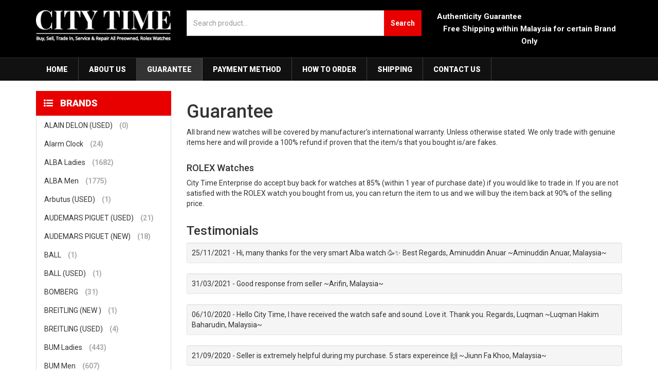

--- FILE ---
content_type: text/html; charset=UTF-8
request_url: https://citytime.my/guarantee.php
body_size: 34434
content:
<!DOCTYPE html>
<html>
<head>
    <title>City Time Enterprise</title>
    <meta charset="utf-8">
    <meta http-equiv="X-UA-Compatible" content="IE=edge">
    <meta name="viewport" content="width=device-width, initial-scale=1.0">

    <link rel="shortcut icon" href="img/favicon.ico">
    <link rel="stylesheet" href="css/bootstrap.css">
    <link rel="stylesheet" href="css/owl.carousel.css" />
    <link rel="stylesheet" href="css/owl.theme.css" />
    <link rel="stylesheet" href="css/owl.transitions.css" />
    <link rel="stylesheet" href="css/flexslider.css" />
    <link rel="stylesheet" href="source/jquery.fancybox.css?v=2.1.5" type="text/css" media="screen" />

    <link rel="stylesheet/less" href="css/style.less">
    <link rel="stylesheet/less" href="css/notie.css">

    <script src="js/less.min.js"></script>

    <!-- HTML5 shim and Respond.js for IE8 support of HTML5 elements and media queries -->
    <!--[if lt IE 9]>
    <script src="https://oss.maxcdn.com/html5shiv/3.7.2/html5shiv.min.js"></script>
    <script src="https://oss.maxcdn.com/respond/1.4.2/respond.min.js"></script>
    <![endif]-->

</head>
<body>


<section id="top">
    <div class="container">
        <div class="row">
            <div class="col-sm-3">
                <a href="index.php"><img src="img/logo.png" alt="City Time" class="img-responsive logo"/></a>
            </div>

            <div class="col-sm-9 col-md-4 col-xs-12 pull-right">
                <div class="row call-area">
                    <div class="col-xs-12 col-md-12 col-lg-12">
                      <span style="color:#FFF; text-align: center; font-size: 15px; float:left;">Authenticity Guarantee</span><br/>
                      <span style="color:#FFF; text-align: center; font-size: 15px; float:left;">Free Shipping within Malaysia for certain Brand Only</span><br/>
                    </div>
                    
                </div>
            </div>
            <div class="col-md-5 col-sm-12 col-xs-12 pull-right">
                <form id="search-form" action="search.php" method="post">
                    <div class="input-group">
                        <input type="text" class="form-control" name="keyword" required placeholder="Search product..."
                               maxlength="150">
                <span class="input-group-btn">
                  <button class="btn btn-primary" type="submit">Search</button>
                </span>
                    </div>
                </form> </div>

        </div>

    </div>
</section>

<section id="menubar">
    <div class="container">
        <nav class="navbar navbar-inverse">
            <!-- Brand and toggle get grouped for better mobile display -->
            <div class="navbar-header">
                <button type="button" class="navbar-toggle collapsed" data-toggle="collapse"
                        data-target="#bs-example-navbar-collapse-1" aria-expanded="false">
                    <span class="sr-only">Toggle navigation</span>
                    <span class="icon-bar"></span>
                    <span class="icon-bar"></span>
                    <span class="icon-bar"></span>
                </button>
            </div>

            <!-- Collect the nav links, forms, and other content for toggling -->
            <div class="collapse navbar-collapse" id="bs-example-navbar-collapse-1">
                <ul class="nav navbar-nav">
                    <li class=""><a href="index.php">Home</a></li>
                    <li class=""><a href="about.php">About Us</a></li>
                    <li class="active"><a href="guarantee.php">Guarantee</a></li>
                    <li class=""><a href="payment.php">Payment Method</a></li>
                    <li class=""><a href="howtoorder.php">How To Order</a></li>
                    <li class=""><a href="shipping.php">Shipping</a></li>
                    <li class=""><a href="contact.php">Contact Us</a></li>
                </ul>

            </div><!-- /.navbar-collapse -->
        </nav>
    </div>
</section>

<section id="main">
    <div class="container">
        <div class="row">
            <div id="sidebar" class="col-md-3">
        <div class="panel panel-primary" id="brands-panel">
        <div class="panel-heading">
            <h3 class="panel-title"><i class="fa fa-list-ul"></i> Brands</h3>
        </div>
        <div class="panel-body">
            <ul class="list-unstyled category-list">
                                <li>
                    <a href="product-listing.php?bid=46">ALAIN DELON (USED) <div class="prod-count">(0)</div></a>
                </li>
                                <li>
                    <a href="product-listing.php?bid=40">Alarm Clock <div class="prod-count">(24)</div></a>
                </li>
                                <li>
                    <a href="product-listing.php?bid=27">ALBA Ladies <div class="prod-count">(1682)</div></a>
                </li>
                                <li>
                    <a href="product-listing.php?bid=10">ALBA Men <div class="prod-count">(1775)</div></a>
                </li>
                                <li>
                    <a href="product-listing.php?bid=105">Arbutus (USED) <div class="prod-count">(1)</div></a>
                </li>
                                <li>
                    <a href="product-listing.php?bid=61">AUDEMARS PIGUET  (USED) <div class="prod-count">(21)</div></a>
                </li>
                                <li>
                    <a href="product-listing.php?bid=62">AUDEMARS PIGUET (NEW) <div class="prod-count">(18)</div></a>
                </li>
                                <li>
                    <a href="product-listing.php?bid=111">BALL  <div class="prod-count">(1)</div></a>
                </li>
                                <li>
                    <a href="product-listing.php?bid=47">BALL (USED) <div class="prod-count">(1)</div></a>
                </li>
                                <li>
                    <a href="product-listing.php?bid=87">BOMBERG <div class="prod-count">(31)</div></a>
                </li>
                                <li>
                    <a href="product-listing.php?bid=80">BREITLING (NEW ) <div class="prod-count">(1)</div></a>
                </li>
                                <li>
                    <a href="product-listing.php?bid=53">BREITLING (USED) <div class="prod-count">(4)</div></a>
                </li>
                                <li>
                    <a href="product-listing.php?bid=28">BUM Ladies <div class="prod-count">(443)</div></a>
                </li>
                                <li>
                    <a href="product-listing.php?bid=11">BUM Men <div class="prod-count">(607)</div></a>
                </li>
                                <li>
                    <a href="product-listing.php?bid=67">CARTIER (NEW) <div class="prod-count">(1)</div></a>
                </li>
                                <li>
                    <a href="product-listing.php?bid=74">CARTIER (USED) <div class="prod-count">(1)</div></a>
                </li>
                                <li>
                    <a href="product-listing.php?bid=18">CASIO Ladies <div class="prod-count">(1454)</div></a>
                </li>
                                <li>
                    <a href="product-listing.php?bid=1">CASIO Men <div class="prod-count">(3327)</div></a>
                </li>
                                <li>
                    <a href="product-listing.php?bid=90">CERTINA (USED) <div class="prod-count">(1)</div></a>
                </li>
                                <li>
                    <a href="product-listing.php?bid=91">CITIZEN <div class="prod-count">(2)</div></a>
                </li>
                                <li>
                    <a href="product-listing.php?bid=98">CITIZEN (USED) <div class="prod-count">(0)</div></a>
                </li>
                                <li>
                    <a href="product-listing.php?bid=84">DIETRICH ( NEW ) <div class="prod-count">(3)</div></a>
                </li>
                                <li>
                    <a href="product-listing.php?bid=57">Digital Alarm Clock <div class="prod-count">(0)</div></a>
                </li>
                                <li>
                    <a href="product-listing.php?bid=29">Digital Stopwatch <div class="prod-count">(11)</div></a>
                </li>
                                <li>
                    <a href="product-listing.php?bid=58">Digital Wall Clock   <div class="prod-count">(9)</div></a>
                </li>
                                <li>
                    <a href="product-listing.php?bid=51">Display Box Storage <div class="prod-count">(33)</div></a>
                </li>
                                <li>
                    <a href="product-listing.php?bid=99">EDOX (NEW) <div class="prod-count">(1)</div></a>
                </li>
                                <li>
                    <a href="product-listing.php?bid=19">EPOS <div class="prod-count">(41)</div></a>
                </li>
                                <li>
                    <a href="product-listing.php?bid=93">FRANK MULLER (NEW) <div class="prod-count">(1)</div></a>
                </li>
                                <li>
                    <a href="product-listing.php?bid=107">FRANK MULLER (USED) <div class="prod-count">(2)</div></a>
                </li>
                                <li>
                    <a href="product-listing.php?bid=76">FREDERIQUE CONSTANT (USED) <div class="prod-count">(0)</div></a>
                </li>
                                <li>
                    <a href="product-listing.php?bid=78">GERARD GENTA (USED) <div class="prod-count">(0)</div></a>
                </li>
                                <li>
                    <a href="product-listing.php?bid=121">GIRARD PERREGAUX (NEW) <div class="prod-count">(2)</div></a>
                </li>
                                <li>
                    <a href="product-listing.php?bid=82">GRAHAM (NEW) <div class="prod-count">(0)</div></a>
                </li>
                                <li>
                    <a href="product-listing.php?bid=32">GRAHAM (USED) <div class="prod-count">(1)</div></a>
                </li>
                                <li>
                    <a href="product-listing.php?bid=120">GRAND SEIKO (USED) <div class="prod-count">(0)</div></a>
                </li>
                                <li>
                    <a href="product-listing.php?bid=104">HUBLOT (NEW) <div class="prod-count">(9)</div></a>
                </li>
                                <li>
                    <a href="product-listing.php?bid=112">HUBLOT (USED) <div class="prod-count">(3)</div></a>
                </li>
                                <li>
                    <a href="product-listing.php?bid=86">HUGO BOSS <div class="prod-count">(1)</div></a>
                </li>
                                <li>
                    <a href="product-listing.php?bid=59">IWC ( NEW ) <div class="prod-count">(7)</div></a>
                </li>
                                <li>
                    <a href="product-listing.php?bid=64">IWC (USED) <div class="prod-count">(6)</div></a>
                </li>
                                <li>
                    <a href="product-listing.php?bid=101">JAEGER-LECOULTRE (NEW) <div class="prod-count">(2)</div></a>
                </li>
                                <li>
                    <a href="product-listing.php?bid=54">LONGINES (NEW) <div class="prod-count">(1)</div></a>
                </li>
                                <li>
                    <a href="product-listing.php?bid=66">LONGINES (USED ) <div class="prod-count">(4)</div></a>
                </li>
                                <li>
                    <a href="product-listing.php?bid=69">MAURICE LACROIX (NEW) <div class="prod-count">(0)</div></a>
                </li>
                                <li>
                    <a href="product-listing.php?bid=21">MAURICE LACROIX (USED) <div class="prod-count">(5)</div></a>
                </li>
                                <li>
                    <a href="product-listing.php?bid=22">MISCELLANEOUS <div class="prod-count">(10)</div></a>
                </li>
                                <li>
                    <a href="product-listing.php?bid=77">MONTBLANC <div class="prod-count">(3)</div></a>
                </li>
                                <li>
                    <a href="product-listing.php?bid=113">Montblanc (USED) <div class="prod-count">(1)</div></a>
                </li>
                                <li>
                    <a href="product-listing.php?bid=30">Nurse Watch <div class="prod-count">(6)</div></a>
                </li>
                                <li>
                    <a href="product-listing.php?bid=110">OMEGA (NEW) <div class="prod-count">(1)</div></a>
                </li>
                                <li>
                    <a href="product-listing.php?bid=15">OMEGA (USED) <div class="prod-count">(23)</div></a>
                </li>
                                <li>
                    <a href="product-listing.php?bid=17">ORIENT <div class="prod-count">(558)</div></a>
                </li>
                                <li>
                    <a href="product-listing.php?bid=34">ORIENT Ladies <div class="prod-count">(104)</div></a>
                </li>
                                <li>
                    <a href="product-listing.php?bid=63">ORIS (NEW) <div class="prod-count">(44)</div></a>
                </li>
                                <li>
                    <a href="product-listing.php?bid=6">ORIS (USED) <div class="prod-count">(9)</div></a>
                </li>
                                <li>
                    <a href="product-listing.php?bid=43">OTIUM <div class="prod-count">(1)</div></a>
                </li>
                                <li>
                    <a href="product-listing.php?bid=55">PANERAI (NEW) <div class="prod-count">(41)</div></a>
                </li>
                                <li>
                    <a href="product-listing.php?bid=56">PANERAI (USED) <div class="prod-count">(38)</div></a>
                </li>
                                <li>
                    <a href="product-listing.php?bid=117">PATEK PHILIPPE (USED) <div class="prod-count">(1)</div></a>
                </li>
                                <li>
                    <a href="product-listing.php?bid=109">PATEK PHILLIPE (NEW) <div class="prod-count">(14)</div></a>
                </li>
                                <li>
                    <a href="product-listing.php?bid=100">RADO (NEW) <div class="prod-count">(1)</div></a>
                </li>
                                <li>
                    <a href="product-listing.php?bid=16">RADO (USED) <div class="prod-count">(2)</div></a>
                </li>
                                <li>
                    <a href="product-listing.php?bid=106">RADO (USED) <div class="prod-count">(0)</div></a>
                </li>
                                <li>
                    <a href="product-listing.php?bid=103">Richard Mille (NEW) <div class="prod-count">(2)</div></a>
                </li>
                                <li>
                    <a href="product-listing.php?bid=14">ROLEX (NEW) <div class="prod-count">(143)</div></a>
                </li>
                                <li>
                    <a href="product-listing.php?bid=12">ROLEX (USED) <div class="prod-count">(227)</div></a>
                </li>
                                <li>
                    <a href="product-listing.php?bid=65">SANDOZ  (NEW) <div class="prod-count">(0)</div></a>
                </li>
                                <li>
                    <a href="product-listing.php?bid=2">SEIKO <div class="prod-count">(737)</div></a>
                </li>
                                <li>
                    <a href="product-listing.php?bid=73">SINN (USED) <div class="prod-count">(0)</div></a>
                </li>
                                <li>
                    <a href="product-listing.php?bid=79">TAG HEUER (NEW) <div class="prod-count">(5)</div></a>
                </li>
                                <li>
                    <a href="product-listing.php?bid=13">TAG HEUER (USED) <div class="prod-count">(20)</div></a>
                </li>
                                <li>
                    <a href="product-listing.php?bid=41">Timer <div class="prod-count">(8)</div></a>
                </li>
                                <li>
                    <a href="product-listing.php?bid=68">TISSOT (NEW) <div class="prod-count">(2)</div></a>
                </li>
                                <li>
                    <a href="product-listing.php?bid=33">TISSOT (USED) <div class="prod-count">(7)</div></a>
                </li>
                                <li>
                    <a href="product-listing.php?bid=20">TITONI <div class="prod-count">(0)</div></a>
                </li>
                                <li>
                    <a href="product-listing.php?bid=119">TUDOR (NEW) <div class="prod-count">(5)</div></a>
                </li>
                                <li>
                    <a href="product-listing.php?bid=31">TUDOR (USED) <div class="prod-count">(0)</div></a>
                </li>
                                <li>
                    <a href="product-listing.php?bid=85">VICTORINOX SWISS ARMY (USED) <div class="prod-count">(1)</div></a>
                </li>
                                <li>
                    <a href="product-listing.php?bid=23">VOSTOK EUROPE <div class="prod-count">(45)</div></a>
                </li>
                                <li>
                    <a href="product-listing.php?bid=26">Wall Clock <div class="prod-count">(184)</div></a>
                </li>
                                <li>
                    <a href="product-listing.php?bid=60">Watch Winder <div class="prod-count">(4)</div></a>
                </li>
                                <li>
                    <a href="product-listing.php?bid=92">ZENINTH (NEW) <div class="prod-count">(2)</div></a>
                </li>
                                <li>
                    <a href="product-listing.php?bid=122">ZENITH (USED) <div class="prod-count">(1)</div></a>
                </li>
                            </ul>
        </div>
    </div>
</div>            <div id="content-side" class="col-md-9">

                <div class="row">
                    <div class="col-xs-12">
                        <div class="btn-group cat-dropdown-holder">
                            <button type="button" class="btn btn-block btn-primary dropdown-toggle"
                                    data-toggle="dropdown" aria-haspopup="true" aria-expanded="false">
                                Brands <i class="fa fa-list-ul"></i>
                            </button>
                            <ul class="dropdown-menu cat-dropdown">

                            </ul>
                        </div>
                    </div>
                </div>

                <h1>Guarantee</h1>

                <div class="text-content">
                    <p>All brand new watches will be covered by manufacturer's international warranty. Unless otherwise
                        stated. We only trade with genuine items here and will provide a 100% refund if proven that the
                        item/s that you bought is/are fakes.
                    </p>

                    <h4>ROLEX Watches</h4>

                    <p>
                        City Time Enterprise do accept buy back for watches at 85% (within 1 year of purchase date) if
                        you would like to trade in. If you are not satisfied with the ROLEX watch you bought from us,
                        you can return the item to us and we will buy the item back at 90% of the selling price.
                    </p>

                    <div class="testimonial-list">
                        <h3>Testimonials</h3>
                        <div class="well well-sm">
                            25/11/2021 - Hi, many thanks for the very smart Alba watch 🥳✨ Best Regards, Aminuddin Anuar ~Aminuddin Anuar, Malaysia~
                        </div>
                                                <div class="well well-sm">
                            31/03/2021 - Good response from seller ~Arifin, Malaysia~
                        </div>
                                                <div class="well well-sm">
                            06/10/2020 - Hello City Time,

I have received the watch safe and sound. Love it. Thank you.

Regards,
Luqman ~Luqman Hakim Baharudin, Malaysia~
                        </div>
                                                <div class="well well-sm">
                            21/09/2020 - Seller is extremely helpful during my purchase. 5 stars expereince 🙌 ~Jiunn Fa Khoo, Malaysia~
                        </div>
                                                <div class="well well-sm">
                            19/08/2020 - Very good service. Thank you Citytime 👍🏼👏🏼 ~AMIRA NAZIRAH BINTI MOHAMAD TERMIZI, Malaysia~
                        </div>
                                                <div class="well well-sm">
                            29/06/2020 - Dear city time,
Rcvd the watch in order. Thanks and I love it. ~Rachael Ting, Malaysia~
                        </div>
                                                <div class="well well-sm">
                            10/06/2020 - Good ~Rusli, Malaysia~
                        </div>
                                                <div class="well well-sm">
                            06/02/2020 - Good seller fast deliver ~ANN LIEW, Malaysia~
                        </div>
                                                <div class="well well-sm">
                            01/06/2020 - Hi there I wanna praise ur staff was very good to help me even I order online his service was good ~Michelle Chong, Malaysia~
                        </div>
                                                <div class="well well-sm">
                            25/02/2020 - Very fast delivery and good customer service 😊👍✨ will definitely recommend others to but from citytime86 ~Afzal Bin Kamarudin, Malaysia~
                        </div>
                                                <div class="well well-sm">
                            10/12/2019 - Good response from seller, well packaging made by the seller, quick delivery service and received it within 3 days. ~Jack, Malaysia~
                        </div>
                                                <div class="well well-sm">
                            28/11/2019 - Dear City Time, 
Have received the Orient Mako 2 (28/11/2019 at 1.45pm). Good packing and fast delivery. Everything in good condition. I’ll give you a LIKE. Thank you.
Regards
Aheng Ong. ~Aheng Ong, Malaysia~
                        </div>
                                                <div class="well well-sm">
                            13/11/2019 - The watch received is authentic as listed, & well wrapped for shipment. Customer service is very friendly. Will definitely order again from the seller in the future. ~Hartini Binti Mohd Yaakub, Malaysia~
                        </div>
                                                <div class="well well-sm">
                            11/11/2019 - Just received my watch last week in great condition!! Delivery came faster than expected. Great service with efficient staff, would definitely recommend to others!! Reliable company =) ~Ivan, Malaysia~
                        </div>
                                                <div class="well well-sm">
                            22/8/2019 - Item received. Thank you so much for your quick responses. ~Danny Tay, Malaysia~
                        </div>
                                                <div class="well well-sm">
                            20/8/2019 - Good & fast response seller  ~Wong Mun Keong, Malaysia~
                        </div>
                                                <div class="well well-sm">
                            24/7/2019 - Hello CITY TIME!

I have receive my watch on 22 Julay 2019 (Monday). The watch is in a good condition and parcel come in a good condition too. Thank you very much for your excellent service! 

FYI, this is actually my second purchase with you. Very trusted seller and sure I would like to recommend to my friends.

Thanks again!

Best regards,
Shaodah.
Pahang. ~SHAODAH BINTI JUPERI, Malaysia~
                        </div>
                                                <div class="well well-sm">
                            16/7/2019 - Product received! So well packed, that I don’t know how to open it! Thank you so much! ~Chong Saw Sim, Malaysia~
                        </div>
                                                <div class="well well-sm">
                            28/5/2019 - Hi 
Watch received & very satisfied.
Super fast delivery. Ordered on Thursday night, make payment Friday morning and my watch arrived on Monday afternoon. ~Arzrai Ahmad, Malaysia~
                        </div>
                                                <div class="well well-sm">
                            26/5/2019 - Super Seller.  ~Chandra Alagappan, Malaysia~
                        </div>
                                                <div class="well well-sm">
                            7/5/2019 - Very good product! ~Harold Criso Anak Ajin, Malaysia~
                        </div>
                                                <div class="well well-sm">
                            17/4/2019 - Good seller item safely arrived in very good condition  ~Rafidah Arifin, Malaysia~
                        </div>
                                                <div class="well well-sm">
                            11/4/2019 - Excellent services, super fast shipping. Order placed on 9 april 4pm and seller ship on the same day. From Kuching to Selangor, Watch received on 11 april with good condition. Well done seller.  ~TAN SAY TUN, Malaysia~
                        </div>
                                                <div class="well well-sm">
                            18/3/2019 - Already received the watch and very good packaging and service. ~Nazirul Asyraff Bin Rasidi, Malaysia~
                        </div>
                                                <div class="well well-sm">
                            8/3/2019 - Seller ship out item very quick once payment was done. Will buy again ~Lim Soo Ching, Malaysia~
                        </div>
                                                <div class="well well-sm">
                            8/3/2019 - Really Good Seller  ~Francis Kiu Koung Yun, Malaysia~
                        </div>
                                                <div class="well well-sm">
                            24/2/2019 - Fast received and good quality of goods ~John Tay Kok Yon, Malaysia~
                        </div>
                                                <div class="well well-sm">
                            14/2/2019 - Good Service. With 1 week extra on date of purchase.  ~Tan Khian Jin, Malaysia~
                        </div>
                                                <div class="well well-sm">
                            11/2/2019 - Ty. Already got it. Fast and good packaging. Thumbs up.  ~Mohammad Aliff, Malaysia~
                        </div>
                                                <div class="well well-sm">
                            25/1/2019 - My gorgeous 😍 G-Shock camo watch⌚from City Time finally landed.. very easy to do business with., trusted seller and very nice person to talk.. thank you for your good service boss 👏🏻👏🏻👏🏻 😊😊😊 ~Rahmadin Saini, Malaysia~
                        </div>
                                            </div>
                </div>
            </div>

        </div>

        <div id="feature-row" class="row">

    <div class="col-sm-6 col-md-2 footer-col text-center">

        <div class="currency">

            <a href="http://finance.yahoo.com/currency-converter/#from=MYR;to=USD;amt=1" target="_blank">

                <img src="img/currency.jpg" style="max-width: 100%;"/>

            </a>

        </div>

    </div>

    <div class="col-sm-6 col-md-2 footer-col text-center">

        <div class="review-us">

            <a href="#" data-toggle="modal" data-target="#review">

                <img src="img/share.jpg" style="max-width: 100%;"/>

            </a>

        </div>

    </div>

    <div class="col-md-4 col-sm-6 footer-col text-center">

        <div class="review-us">

<iframe src="https://www.facebook.com/plugins/page.php?href=https%3A%2F%2Fwww.facebook.com%2Fcitytime.my%2F&tabs=timeline&width=340&height=320&small_header=false&adapt_container_width=true&hide_cover=false&show_facepile=true&appId=388854957849675" width="340" height="320" style="border:none;overflow:hidden" scrolling="no" frameborder="0" allowTransparency="true"></iframe>
        </div>

    </div>

    <div class="col-sm-6 col-md-4 footer-col">

        <div class="panel panel-primary">

            <div class="panel-heading">

                <h3 class="panel-title"><i class="fa fa-comments-o"></i> Testimonials</h3>

            </div>

            <div class="panel-body">

                <div id="testimonials" class="owl-carousel owl-theme">

                    
                    <div class="item">

                        <div class="testimonial">

                            "25/11/2021 - Hi, many thanks for the very smart Alba watch 🥳✨ Best Regards, Aminuddin Anuar"

                        </div>

                        <div class="customer">

                            Aminuddin Anuar, Malaysia
                        </div>

                    </div>

                    
                    <div class="item">

                        <div class="testimonial">

                            "31/03/2021 - Good response from seller"

                        </div>

                        <div class="customer">

                            Arifin, Malaysia
                        </div>

                    </div>

                    
                    <div class="item">

                        <div class="testimonial">

                            "06/10/2020 - Hello City Time,

I have received the watch safe and sound. Love it. Thank you.

Regards,
Luqman"

                        </div>

                        <div class="customer">

                            Luqman Hakim Baharudin, Malaysia
                        </div>

                    </div>

                    
                    <div class="item">

                        <div class="testimonial">

                            "21/09/2020 - Seller is extremely helpful during my purchase. 5 stars expereince 🙌"

                        </div>

                        <div class="customer">

                            Jiunn Fa Khoo, Malaysia
                        </div>

                    </div>

                    
                    <div class="item">

                        <div class="testimonial">

                            "19/08/2020 - Very good service. Thank you Citytime 👍🏼👏🏼"

                        </div>

                        <div class="customer">

                            AMIRA NAZIRAH BINTI MOHAMAD TERMIZI, Malaysia
                        </div>

                    </div>

                    
                    <div class="item">

                        <div class="testimonial">

                            "29/06/2020 - Dear city time,
Rcvd the watch in order. Thanks and I love it."

                        </div>

                        <div class="customer">

                            Rachael Ting, Malaysia
                        </div>

                    </div>

                    
                    <div class="item">

                        <div class="testimonial">

                            "10/06/2020 - Good"

                        </div>

                        <div class="customer">

                            Rusli, Malaysia
                        </div>

                    </div>

                    
                    <div class="item">

                        <div class="testimonial">

                            "06/02/2020 - Good seller fast deliver"

                        </div>

                        <div class="customer">

                            ANN LIEW, Malaysia
                        </div>

                    </div>

                    
                    <div class="item">

                        <div class="testimonial">

                            "01/06/2020 - Hi there I wanna praise ur staff was very good to help me even I order online his service was good"

                        </div>

                        <div class="customer">

                            Michelle Chong, Malaysia
                        </div>

                    </div>

                    
                    <div class="item">

                        <div class="testimonial">

                            "25/02/2020 - Very fast delivery and good customer service 😊👍✨ will definitely recommend others to but from citytime86"

                        </div>

                        <div class="customer">

                            Afzal Bin Kamarudin, Malaysia
                        </div>

                    </div>

                    
                    <div class="item">

                        <div class="testimonial">

                            "10/12/2019 - Good response from seller, well packaging made by the seller, quick delivery service and received it within 3 days."

                        </div>

                        <div class="customer">

                            Jack, Malaysia
                        </div>

                    </div>

                    
                    <div class="item">

                        <div class="testimonial">

                            "28/11/2019 - Dear City Time, 
Have received the Orient Mako 2 (28/11/2019 at 1.45pm). Good packing and fast delivery. Everything in good condition. I’ll give you a LIKE. Thank you.
Regards
Aheng Ong."

                        </div>

                        <div class="customer">

                            Aheng Ong, Malaysia
                        </div>

                    </div>

                    
                    <div class="item">

                        <div class="testimonial">

                            "13/11/2019 - The watch received is authentic as listed, & well wrapped for shipment. Customer service is very friendly. Will definitely order again from the seller in the future."

                        </div>

                        <div class="customer">

                            Hartini Binti Mohd Yaakub, Malaysia
                        </div>

                    </div>

                    
                    <div class="item">

                        <div class="testimonial">

                            "11/11/2019 - Just received my watch last week in great condition!! Delivery came faster than expected. Great service with efficient staff, would definitely recommend to others!! Reliable company =)"

                        </div>

                        <div class="customer">

                            Ivan, Malaysia
                        </div>

                    </div>

                    
                    <div class="item">

                        <div class="testimonial">

                            "22/8/2019 - Item received. Thank you so much for your quick responses."

                        </div>

                        <div class="customer">

                            Danny Tay, Malaysia
                        </div>

                    </div>

                    
                    <div class="item">

                        <div class="testimonial">

                            "20/8/2019 - Good & fast response seller "

                        </div>

                        <div class="customer">

                            Wong Mun Keong, Malaysia
                        </div>

                    </div>

                    
                    <div class="item">

                        <div class="testimonial">

                            "24/7/2019 - Hello CITY TIME!

I have receive my watch on 22 Julay 2019 (Monday). The watch is in a good condition and parcel come in a good condition too. Thank you very much for your excellent service! 

FYI, this is actually my second purchase with you. Very trusted seller and sure I would like to recommend to my friends.

Thanks again!

Best regards,
Shaodah.
Pahang."

                        </div>

                        <div class="customer">

                            SHAODAH BINTI JUPERI, Malaysia
                        </div>

                    </div>

                    
                    <div class="item">

                        <div class="testimonial">

                            "16/7/2019 - Product received! So well packed, that I don’t know how to open it! Thank you so much!"

                        </div>

                        <div class="customer">

                            Chong Saw Sim, Malaysia
                        </div>

                    </div>

                    
                    <div class="item">

                        <div class="testimonial">

                            "28/5/2019 - Hi 
Watch received & very satisfied.
Super fast delivery. Ordered on Thursday night, make payment Friday morning and my watch arrived on Monday afternoon."

                        </div>

                        <div class="customer">

                            Arzrai Ahmad, Malaysia
                        </div>

                    </div>

                    
                    <div class="item">

                        <div class="testimonial">

                            "26/5/2019 - Super Seller. "

                        </div>

                        <div class="customer">

                            Chandra Alagappan, Malaysia
                        </div>

                    </div>

                    
                    <div class="item">

                        <div class="testimonial">

                            "7/5/2019 - Very good product!"

                        </div>

                        <div class="customer">

                            Harold Criso Anak Ajin, Malaysia
                        </div>

                    </div>

                    
                    <div class="item">

                        <div class="testimonial">

                            "17/4/2019 - Good seller item safely arrived in very good condition "

                        </div>

                        <div class="customer">

                            Rafidah Arifin, Malaysia
                        </div>

                    </div>

                    
                    <div class="item">

                        <div class="testimonial">

                            "11/4/2019 - Excellent services, super fast shipping. Order placed on 9 april 4pm and seller ship on the same day. From Kuching to Selangor, Watch received on 11 april with good condition. Well done seller. "

                        </div>

                        <div class="customer">

                            TAN SAY TUN, Malaysia
                        </div>

                    </div>

                    
                    <div class="item">

                        <div class="testimonial">

                            "18/3/2019 - Already received the watch and very good packaging and service."

                        </div>

                        <div class="customer">

                            Nazirul Asyraff Bin Rasidi, Malaysia
                        </div>

                    </div>

                    
                    <div class="item">

                        <div class="testimonial">

                            "8/3/2019 - Seller ship out item very quick once payment was done. Will buy again"

                        </div>

                        <div class="customer">

                            Lim Soo Ching, Malaysia
                        </div>

                    </div>

                    
                    <div class="item">

                        <div class="testimonial">

                            "8/3/2019 - Really Good Seller "

                        </div>

                        <div class="customer">

                            Francis Kiu Koung Yun, Malaysia
                        </div>

                    </div>

                    
                    <div class="item">

                        <div class="testimonial">

                            "24/2/2019 - Fast received and good quality of goods"

                        </div>

                        <div class="customer">

                            John Tay Kok Yon, Malaysia
                        </div>

                    </div>

                    
                    <div class="item">

                        <div class="testimonial">

                            "14/2/2019 - Good Service. With 1 week extra on date of purchase. "

                        </div>

                        <div class="customer">

                            Tan Khian Jin, Malaysia
                        </div>

                    </div>

                    
                    <div class="item">

                        <div class="testimonial">

                            "11/2/2019 - Ty. Already got it. Fast and good packaging. Thumbs up. "

                        </div>

                        <div class="customer">

                            Mohammad Aliff, Malaysia
                        </div>

                    </div>

                    
                    <div class="item">

                        <div class="testimonial">

                            "25/1/2019 - My gorgeous 😍 G-Shock camo watch⌚from City Time finally landed.. very easy to do business with., trusted seller and very nice person to talk.. thank you for your good service boss 👏🏻👏🏻👏🏻 😊😊😊"

                        </div>

                        <div class="customer">

                            Rahmadin Saini, Malaysia
                        </div>

                    </div>

                    
                    <div class="item">

                        <div class="testimonial">

                            "2/1/2019 - Very responsive seller, fast and insured shipping, great and 100% authentic watch. Highly recommend...awesome! "

                        </div>

                        <div class="customer">

                            Edwin John Tong, Malaysia
                        </div>

                    </div>

                    
                    <div class="item">

                        <div class="testimonial">

                            "27/11/2018 - Items packed well & received in good condition. Excellent seller and superb responsive. Highly recommended. "

                        </div>

                        <div class="customer">

                            Law H.C., Malaysia
                        </div>

                    </div>

                    
                    <div class="item">

                        <div class="testimonial">

                            "27/11/2018 - One word 'FAST', will trade again next time."

                        </div>

                        <div class="customer">

                            Jason Tan Teik Hai, Malaysia
                        </div>

                    </div>

                    
                    <div class="item">

                        <div class="testimonial">

                            "12/11/2018 - excellent and good job ☺️ "

                        </div>

                        <div class="customer">

                            SHARIZAN BATI, Malaysia
                        </div>

                    </div>

                    
                    <div class="item">

                        <div class="testimonial">

                            "6/11/2018 - what to say? thumbs up from me to seller. very please experience to purchase from them. highly re-commanded seller."

                        </div>

                        <div class="customer">

                            ONG CHENG HOOI, Malaysia
                        </div>

                    </div>

                    
                    <div class="item">

                        <div class="testimonial">

                            "6/11/2018 - thumbs up. total purchase 3 watches from them. best seller"

                        </div>

                        <div class="customer">

                            ONG CHENG HOOI, Malaysia
                        </div>

                    </div>

                    
                    <div class="item">

                        <div class="testimonial">

                            "4/11/2018 - Good."

                        </div>

                        <div class="customer">

                            Aliff Irfan, Malaysia
                        </div>

                    </div>

                    
                    <div class="item">

                        <div class="testimonial">

                            "31/10/2018 - will trade again. very please to deal with the seller. thumbs up "

                        </div>

                        <div class="customer">

                            ONG CHENG HOOI, Malaysia
                        </div>

                    </div>

                    
                    <div class="item">

                        <div class="testimonial">

                            "8/10/2018 - Safely received. Thank you."

                        </div>

                        <div class="customer">

                            Maz EllynLee, Malaysia
                        </div>

                    </div>

                    
                    <div class="item">

                        <div class="testimonial">

                            "4/10/2018 - Excellent seller"

                        </div>

                        <div class="customer">

                            Mohamad Shahnaz Zubir, Malaysia
                        </div>

                    </div>

                    
                    <div class="item">

                        <div class="testimonial">

                            "27/9/2018 - Good Seller. "

                        </div>

                        <div class="customer">

                            IZANNA IDERIS, Malaysia
                        </div>

                    </div>

                    
                    <div class="item">

                        <div class="testimonial">

                            "25/9/2018 - Hello City Time, I received the parcel already.. So in love with the watch..will repeat order from your shop again soon..  Thank you so much. "

                        </div>

                        <div class="customer">

                            Valerie, Malaysia
                        </div>

                    </div>

                    
                    <div class="item">

                        <div class="testimonial">

                            "21/9/2018 - good service and product"

                        </div>

                        <div class="customer">

                            Jeffrey Chan, Malaysia
                        </div>

                    </div>

                    
                    <div class="item">

                        <div class="testimonial">

                            "13/9/2018 - Items packed well & received in good condition. Excellent seller and superb responsive. Highly recommended."

                        </div>

                        <div class="customer">

                            Law H.C., Malaysia
                        </div>

                    </div>

                    
                    <div class="item">

                        <div class="testimonial">

                            "29/8/2018 - Items packed well & received in good condition. Excellent seller and superb responsive. Highly recommended."

                        </div>

                        <div class="customer">

                            Law H.C., Malaysia
                        </div>

                    </div>

                    
                    <div class="item">

                        <div class="testimonial">

                            "3/8/2018 - Hi ! I just received my watch . thankyou so much for your fast response . "

                        </div>

                        <div class="customer">

                            Farhan Yusuf, Malaysia
                        </div>

                    </div>

                    
                    <div class="item">

                        <div class="testimonial">

                            "27/7/2018 - Hi City Time Team,
I already received the parcel... very fast delivery... really a pleasure to deal with u guys...
tqvm "

                        </div>

                        <div class="customer">

                             SITI MUNIRAH BT RAHMAN, Malaysia
                        </div>

                    </div>

                    
                    <div class="item">

                        <div class="testimonial">

                            "18/7/2018 - Really good and very fast delivery "

                        </div>

                        <div class="customer">

                            AARON OOI ENG SIANG, Malaysia
                        </div>

                    </div>

                    
                    <div class="item">

                        <div class="testimonial">

                            "10/7/2018 - Good managing system. 
Staff is efficient. 
Trustworthy store. Will trade again."

                        </div>

                        <div class="customer">

                            T'ang Kim fah, Malaysia
                        </div>

                    </div>

                    
                    <div class="item">

                        <div class="testimonial">

                            "6/7/2018 - Good."

                        </div>

                        <div class="customer">

                            Mohd. Yusmi Bin Mat Yusof, Malaysia
                        </div>

                    </div>

                    
                    <div class="item">

                        <div class="testimonial">

                            "4/7/2018 - awesomeness 👍"

                        </div>

                        <div class="customer">

                            MEJ JOSLAY MOHD JALI, Malaysia
                        </div>

                    </div>

                    
                    <div class="item">

                        <div class="testimonial">

                            "12/6/2018 - Noted with thanks.  Telah terima . Berpuashati .."

                        </div>

                        <div class="customer">

                            Abdul Mutalib Md Isa, Malaysia
                        </div>

                    </div>

                    
                    <div class="item">

                        <div class="testimonial">

                            "4/6/2018 - TQ ....Jam sudah sampai hari ini.....sangat2 berpuas hati.....terima kasih banyak2.....Goods receive in order & fast delivery..Thank You"

                        </div>

                        <div class="customer">

                            Philomena Bt Rajiee, Malaysia
                        </div>

                    </div>

                    
                    <div class="item">

                        <div class="testimonial">

                            "1/6/2018- Item was receive in good condition. I like the efficiency an the service provided. It was a nice experience to buy stuff with them. "

                        </div>

                        <div class="customer">

                            Andu, Malaysia
                        </div>

                    </div>

                    
                    <div class="item">

                        <div class="testimonial">

                            "31/5/2018- Prompt shipping. New & original Casio watch.Thanks. Trustworthy Seller."

                        </div>

                        <div class="customer">

                            Tan Yeoh Lim, Malaysia
                        </div>

                    </div>

                    
                    <div class="item">

                        <div class="testimonial">

                            "19/7/2010 - Hi city time, here is my feedback regarding ur item n service.....
I have bought ur watch (Alba Swarovski Ladies WR 50m Watch VX82-X337) n have received the item already, I\'m fully satisfied with the safe postage.. I received the watch in good condition and the packaging was nice...hope next time when place the order..
have a gud day :)
 KUALA LUMPUR NEGERI SEMBILAN""

                        </div>

                        <div class="customer">

                            Siti Nurfathiah, Malaysia
                        </div>

                    </div>

                    
                    <div class="item">

                        <div class="testimonial">

                            "17/4/2018- Good morning. The stopwatches (3) has arrived safely today. Thank you."

                        </div>

                        <div class="customer">

                            Ms Hazlina Husin , Malaysia
                        </div>

                    </div>

                    
                    <div class="item">

                        <div class="testimonial">

                            "4/4/2018-Items packed well & received in good condition. Excellent seller and superb responsive. Highly recommended. "

                        </div>

                        <div class="customer">

                            H.C. LAW, Malaysia
                        </div>

                    </div>

                    
                    <div class="item">

                        <div class="testimonial">

                            "20/3/18-Good"

                        </div>

                        <div class="customer">

                            Charles Peter Lai Kui Phin, Malaysia
                        </div>

                    </div>

                    
                    <div class="item">

                        <div class="testimonial">

                            "7/3/2018- Item received as described, I was updated on the item frequently as it was a preorder item. All in all, recommended seller!"

                        </div>

                        <div class="customer">

                            Fara Razi, Malaysia
                        </div>

                    </div>

                    
                    <div class="item">

                        <div class="testimonial">

                            "8/2/2018 - Hello Sir, Thank you for your service. I have received the item today. I like the packaging even though it is hard to open, but safe. Thanks!"

                        </div>

                        <div class="customer">

                            Lee Kah Seng, Malaysia
                        </div>

                    </div>

                    
                    <div class="item">

                        <div class="testimonial">

                            "18/1/2018 - will trade again"

                        </div>

                        <div class="customer">

                            ANIR SYAFIQ BIN SHARBIRIN, Malaysia
                        </div>

                    </div>

                    
                    <div class="item">

                        <div class="testimonial">

                            "28/12/2017 - brg dh dtg...terbaek...tqvm"

                        </div>

                        <div class="customer">

                            Abu Bakar bin Amat, Malaysia
                        </div>

                    </div>

                    
                    <div class="item">

                        <div class="testimonial">

                            "27/12/2017 - Could have receive it earlier but seller miss Poslaju cutoff time but no problem. Seller was responsive and offer good price thru lelong. Will definitely purchase from this seller, if price is right. "

                        </div>

                        <div class="customer">

                            RICHARD CHAN, Malaysia
                        </div>

                    </div>

                    
                    <div class="item">

                        <div class="testimonial">

                            "14/12/2017 - Good."

                        </div>

                        <div class="customer">

                            Rahim Mohamad, Malaysia
                        </div>

                    </div>

                    
                    <div class="item">

                        <div class="testimonial">

                            "11/12/2017 - Great seller! I love it!"

                        </div>

                        <div class="customer">

                            Jimmy Lim (Jongseung Lee), Malaysia
                        </div>

                    </div>

                    
                    <div class="item">

                        <div class="testimonial">

                            "4/12/2017 - Watch received in good condition and well packed. Order placed on 29 Nov night and received on 04 Dec due to holiday and weekends, so still considered fast shipping. Recommended seller. Thanks "

                        </div>

                        <div class="customer">

                            TAN SAY TUN, Malaysia
                        </div>

                    </div>

                    
                    <div class="item">

                        <div class="testimonial">

                            "21/11/2017 - parcel already arrived. very fast & good service. thank you.... 

"

                        </div>

                        <div class="customer">

                            Siti Munirah Bt Rahman, Malaysia
                        </div>

                    </div>

                    
                    <div class="item">

                        <div class="testimonial">

                            "10/11/2017 -  nice watch"

                        </div>

                        <div class="customer">

                            CHAI KAH YOONG, Malaysia
                        </div>

                    </div>

                    
                    <div class="item">

                        <div class="testimonial">

                            "6/11/2017 - Fast delivery. Recommended to all. "

                        </div>

                        <div class="customer">

                            Lo Liet Loon, Malaysia
                        </div>

                    </div>

                    
                    <div class="item">

                        <div class="testimonial">

                            "2/11/2017 - delivery very fast and price is fair~recommand it"

                        </div>

                        <div class="customer">

                            Yap Chee Win, Malaysia
                        </div>

                    </div>

                    
                    <div class="item">

                        <div class="testimonial">

                            "28/10/2017 - Excellent~! "

                        </div>

                        <div class="customer">

                            Mohamad Ibrahim, Malaysia
                        </div>

                    </div>

                    
                    <div class="item">

                        <div class="testimonial">

                            "5/10/2017 - Good Seller. Received Original G-shock in time as promised! Highly Recommand! "

                        </div>

                        <div class="customer">

                            Salome Tong, Malaysia
                        </div>

                    </div>

                    
                    <div class="item">

                        <div class="testimonial">

                            "5/10/2017 - Good， Fast delivery "

                        </div>

                        <div class="customer">

                            Wong Ching Hua, Malaysia
                        </div>

                    </div>

                    
                    <div class="item">

                        <div class="testimonial">

                            "30/9/2017 - Recommended seller..fast delivery "

                        </div>

                        <div class="customer">

                            Harith Yussof, Malaysia
                        </div>

                    </div>

                    
                    <div class="item">

                        <div class="testimonial">

                            "16/9/2017 - Trusted Seller ! Fast response! Buy with confidence! "

                        </div>

                        <div class="customer">

                            Shaiful Hanif Bin Zulkafli, Malaysia
                        </div>

                    </div>

                    
                    <div class="item">

                        <div class="testimonial">

                            "29/8/2017 - City Time has very fast service and is responsive to enquiries. Item arrived in about 24 hours after payment, even though the shop is in East Malaysia and I live in KL. Price is also affordable and doesn't break our bank account. Bought this watch as a gift for my friend as her old one (same model) fell onto the floor and was damaged, but she has been looking for it due to nostalgic value. Will buy from City Time again if got chance."

                        </div>

                        <div class="customer">

                            Leong Wing Yie, Malaysia
                        </div>

                    </div>

                    
                    <div class="item">

                        <div class="testimonial">

                            "28/8/2017 -  	good. "

                        </div>

                        <div class="customer">

                            TERENCE NGIAW, Malaysia
                        </div>

                    </div>

                    
                    <div class="item">

                        <div class="testimonial">

                            "12/7/2017 - Received my parcel today, watch looking good! overall 10/10 would come back for more XD thank you!"

                        </div>

                        <div class="customer">

                            Muhammad Iman bin Nidzamudin, Malaysia
                        </div>

                    </div>

                    
                    <div class="item">

                        <div class="testimonial">

                            "16/6/2017 - GOODS SELLER & FAST DELIVERY .. THANK "

                        </div>

                        <div class="customer">

                            E-Support Computer (Chan Kiew Vui), Malaysia
                        </div>

                    </div>

                    
                    <div class="item">

                        <div class="testimonial">

                            "9/6/2017 - Very fast delivery. Securely packed. Recommend seller. "

                        </div>

                        <div class="customer">

                            Wong Goon Fook, Malaysia
                        </div>

                    </div>

                    
                    <div class="item">

                        <div class="testimonial">

                            "4/6/2017 - Good service from seller. Definitely recommended for purchasing item. "

                        </div>

                        <div class="customer">

                            Muhammad Razzaq Fitri Bin Ramli, Malaysia
                        </div>

                    </div>

                    
                    <div class="item">

                        <div class="testimonial">

                            "5/5/2017 - Dear City Time, thank you for being so gracious and answering my every question until my orders reached directly to my office. The items were so carefully and solidly packaged it was almost "bomb proof" - that good it was. It took less than two days for my order to arrive from Sarawak to Petaling Jaya, which is amazing. I am delighted with the watch and will not hesitate to order again soon."

                        </div>

                        <div class="customer">

                            Padman Maniam, Malaysia
                        </div>

                    </div>

                    
                    <div class="item">

                        <div class="testimonial">

                            "4/5/2017 - Super fast delivery! Highly recommended "

                        </div>

                        <div class="customer">

                            Gan Chan Yen, Malaysia
                        </div>

                    </div>

                    
                    <div class="item">

                        <div class="testimonial">

                            "4/5/2017 - Fast delivery! Good and trusted seller! "

                        </div>

                        <div class="customer">

                            Rozzy Jailly, Malaysia
                        </div>

                    </div>

                    
                    <div class="item">

                        <div class="testimonial">

                            "24/4/2017 - Seller is prompt in replying to my queries. Item arrived exceptionally quick and was in flawless condition. Absolutely satisfied with the experience, I will definitely be back for more watches. "

                        </div>

                        <div class="customer">

                            MUHAMAD JAMIL BIN ZIAUDDIN, Malaysia
                        </div>

                    </div>

                    
                    <div class="item">

                        <div class="testimonial">

                            "21/4/2017 - Fast delivery..Very good respond when u ask for the question...Thumbs up....TQ
"

                        </div>

                        <div class="customer">

                            Daniel bin Thomas, Malaysia
                        </div>

                    </div>

                    
                    <div class="item">

                        <div class="testimonial">

                            "20/4/2017 - City Time is The Best Watch Seller! "

                        </div>

                        <div class="customer">

                            Yapp Vui Min, Malaysia
                        </div>

                    </div>

                    
                    <div class="item">

                        <div class="testimonial">

                            "17/4/2017 - Good seller. Good item.. "

                        </div>

                        <div class="customer">

                            Mohd Hasbullah Omar, Malaysia
                        </div>

                    </div>

                    
                    <div class="item">

                        <div class="testimonial">

                            "14/4/2017 - Very fast respond and fast delivery. Highly recommended seller. "

                        </div>

                        <div class="customer">

                            Leow Chun Yan, Malaysia
                        </div>

                    </div>

                    
                    <div class="item">

                        <div class="testimonial">

                            "13/4/2017 - Very good seller fast delivery received in next day "

                        </div>

                        <div class="customer">

                            CATHERINE SIA JIA YIN, Malaysia
                        </div>

                    </div>

                    
                    <div class="item">

                        <div class="testimonial">

                            "7/4/2017 - Trusted seller ! nice packaged, fast delivery, will trade again ! "

                        </div>

                        <div class="customer">

                            Muhd Faisal Abdul Rashid, Malaysia
                        </div>

                    </div>

                    
                    <div class="item">

                        <div class="testimonial">

                            "3/4/2017 - Fast response when dealing. Item received as described and in good condition with neat packaging. Recommended seller! "

                        </div>

                        <div class="customer">

                            ELVINSON ANAK ROSEDY, Malaysia
                        </div>

                    </div>

                    
                    <div class="item">

                        <div class="testimonial">

                            "3/4/2017 - Excellent seller and superb responsive. Highly recommended. "

                        </div>

                        <div class="customer">

                            Law H.C., Malaysia
                        </div>

                    </div>

                    
                    <div class="item">

                        <div class="testimonial">

                            "30/3/2017 - trust seller...good service..tq "

                        </div>

                        <div class="customer">

                            Husti Bin Sahlim, Malaysia
                        </div>

                    </div>

                    
                    <div class="item">

                        <div class="testimonial">

                            "30/3/2017 - good seller.... "

                        </div>

                        <div class="customer">

                            Husti Bin Sahlim, Malaysia
                        </div>

                    </div>

                    
                    <div class="item">

                        <div class="testimonial">

                            "15/3/2017 - Very professional and packaged was painstakingly tamper resistant wrapped by seller. "

                        </div>

                        <div class="customer">

                            Fun Jin, Malaysia
                        </div>

                    </div>

                    
                    <div class="item">

                        <div class="testimonial">

                            "28/2/2017 - Fast shipping and product is 100% authentic. "

                        </div>

                        <div class="customer">

                            Lo Wei Lun, Malaysia
                        </div>

                    </div>

                    
                    <div class="item">

                        <div class="testimonial">

                            "27/2/2017 - Very good seller and superb responsive. Highly recommended. 
"

                        </div>

                        <div class="customer">

                            Law H.C., Malaysia
                        </div>

                    </div>

                    
                    <div class="item">

                        <div class="testimonial">

                            "8/2/2017 - Fantastic Service! Item arrived 24 hours after payment! Will definitely deal again. xoxo
"

                        </div>

                        <div class="customer">

                            TANG EE YEN, Malaysia
                        </div>

                    </div>

                    
                    <div class="item">

                        <div class="testimonial">

                            "28/1/2017 - Item received exactly as described. It is nice to deal with you. Fast response to messages and try to send item as soon as possible. Thank you and looking forward to deal with you in the future. "

                        </div>

                        <div class="customer">

                            Ahmad Fazri Bin Mohammad Zime, Malaysia
                        </div>

                    </div>

                    
                    <div class="item">

                        <div class="testimonial">

                            "27/1/2017 - I'll be back to collect more seiko 5 again. Excellent conditions and service! "

                        </div>

                        <div class="customer">

                            George wong, Malaysia
                        </div>

                    </div>

                    
                    <div class="item">

                        <div class="testimonial">

                            "24/1/2017 - Recommended Seller! Good quality watch and fast shipping "

                        </div>

                        <div class="customer">

                            Tommy Wicaksana, Malaysia
                        </div>

                    </div>

                    
                    <div class="item">

                        <div class="testimonial">

                            "23/1/2017 - very fast seller "

                        </div>

                        <div class="customer">

                            ahmad daud b. ahmad fauzi, Malaysia
                        </div>

                    </div>

                    
                    <div class="item">

                        <div class="testimonial">

                            "21/1/2017 - Finally received the item.&nbsp; Poslaju doesn't provide detail tracking info.&nbsp; But the seller delivered promptly.&nbsp; Good trade. "

                        </div>

                        <div class="customer">

                            Raymond Liew (c/o enercom), Malaysia
                        </div>

                    </div>

                    
                    <div class="item">

                        <div class="testimonial">

                            "19/1/2017 - trusted seller "

                        </div>

                        <div class="customer">

                            muhammad fazeff bin mohd zan, Malaysia
                        </div>

                    </div>

                    
                    <div class="item">

                        <div class="testimonial">

                            "12/1/2017 - Very fas delivery and item in good condition
"

                        </div>

                        <div class="customer">

                            LIM CHUNG REN, Malaysia
                        </div>

                    </div>

                    
                    <div class="item">

                        <div class="testimonial">

                            "10/1/2017 - Excellent customer service. Quick reply to questions and very helpful. Genuine product with warranty. Fast shipping and arrived well-protected. Will buy from Seller again. Highly recommended. "

                        </div>

                        <div class="customer">

                            Sean Sim Bok Sym, Malaysia
                        </div>

                    </div>

                    
                    <div class="item">

                        <div class="testimonial">

                            "5/1/2017 - Item is tiptop,reliable seller &amp; fast delivery."

                        </div>

                        <div class="customer">

                            Mohd Redzuwan, Malaysia
                        </div>

                    </div>

                    
                    <div class="item">

                        <div class="testimonial">

                            "2/1/2017 - Good seller. Will trade again mext time. Thanks"

                        </div>

                        <div class="customer">

                            JURIN LIYUN, Malaysia
                        </div>

                    </div>

                    
                    <div class="item">

                        <div class="testimonial">

                            "22/12/2016 - good seller, "

                        </div>

                        <div class="customer">

                            loh chin how, Malaysia
                        </div>

                    </div>

                    
                    <div class="item">

                        <div class="testimonial">

                            "26/11/2016 - Trusted and the Best Seller. "

                        </div>

                        <div class="customer">

                            Lo Liet Loon, Malaysia
                        </div>

                    </div>

                    
                    <div class="item">

                        <div class="testimonial">

                            "25/11/2016 - Fast delivery and reply, good services! "

                        </div>

                        <div class="customer">

                            YONG TEN SONG, Malaysia
                        </div>

                    </div>

                    
                    <div class="item">

                        <div class="testimonial">

                            "16/11/2016 - Very good. Prompt reply. Item in excellent condition! Trusted seller! Definitely recommended for original watch!
"

                        </div>

                        <div class="customer">

                            Amin Afifi Ismail, Malaysia
                        </div>

                    </div>

                    
                    <div class="item">

                        <div class="testimonial">

                            "25/10/2016 - good service...pay today and got the watch the next day with good condition.the watch is awesome too..im satisfied with your service "

                        </div>

                        <div class="customer">

                            khartina musaddiq, Malaysia
                        </div>

                    </div>

                    
                    <div class="item">

                        <div class="testimonial">

                            "15/10/2016 - Great seller. A pleasure purchasing from you. Responds very quickly. Offered same day shipping, watch arrived the next day. Item as described, with safe packaging. Will definitely recommend to others. Thanks. "

                        </div>

                        <div class="customer">

                            WH Jeep, Malaysia
                        </div>

                    </div>

                    
                    <div class="item">

                        <div class="testimonial">

                            "12/10/2016 - Quick and secure service. Will definitely buy again! "

                        </div>

                        <div class="customer">

                            Tan Han Seong, Malaysia
                        </div>

                    </div>

                    
                    <div class="item">

                        <div class="testimonial">

                            "7/10/2016 - This is 2nd time deal with this seller. "

                        </div>

                        <div class="customer">

                            CHONG JANG TERK, Malaysia
                        </div>

                    </div>

                    
                    <div class="item">

                        <div class="testimonial">

                            "27/9/2016 - Fast delivery and very nice packing.. "

                        </div>

                        <div class="customer">

                            Muriady Mor, Malaysia
                        </div>

                    </div>

                    
                    <div class="item">

                        <div class="testimonial">

                            "23/9/2016 - super good service,super fast delivery,super nice staff ..good "

                        </div>

                        <div class="customer">

                            LIM CHOO KHIAN, Malaysia
                        </div>

                    </div>

                    
                    <div class="item">

                        <div class="testimonial">

                            "23/9/2016 - Nothing bad and good customer service."

                        </div>

                        <div class="customer">

                            Kenny Loh, Malaysia
                        </div>

                    </div>

                    
                    <div class="item">

                        <div class="testimonial">

                            "22/9/2016 - fast delivery and trusted seller "

                        </div>

                        <div class="customer">

                            AZMAN BIN HINNASIR, Malaysia
                        </div>

                    </div>

                    
                    <div class="item">

                        <div class="testimonial">

                            "14/9/2016 - Fast Shipping - Received item the next day. Packed securely and neatly. Very good price too. "

                        </div>

                        <div class="customer">

                            Cheong Jun Han, Malaysia
                        </div>

                    </div>

                    
                    <div class="item">

                        <div class="testimonial">

                            "24/8/2016 - Servis yg memuaskan.Barang Yg dipesan hanya sampai dalam 1 hari.Tkasih"

                        </div>

                        <div class="customer">

                            mohd khir, Malaysia
                        </div>

                    </div>

                    
                    <div class="item">

                        <div class="testimonial">

                            "12/8/2016 - Fast shipping"

                        </div>

                        <div class="customer">

                            Muhammad Shahrul Nizam Bin Zainol Rashid, Malaysia
                        </div>

                    </div>

                    
                    <div class="item">

                        <div class="testimonial">

                            "9/8/2016 - Received the item. Thanks.. "

                        </div>

                        <div class="customer">

                            Mohd Hasbullah Omar, Malaysia
                        </div>

                    </div>

                    
                    <div class="item">

                        <div class="testimonial">

                            "5/8/2016 - Good seller.. happy deal with you.. Thanks "

                        </div>

                        <div class="customer">

                            ROSLAN MAHLI, Malaysia
                        </div>

                    </div>

                    
                    <div class="item">

                        <div class="testimonial">

                            "4/8/2016 - Nice "

                        </div>

                        <div class="customer">

                            Liau Foo Tshung, Malaysia
                        </div>

                    </div>

                    
                    <div class="item">

                        <div class="testimonial">

                            "4/8/2016 - Excellent seller, very quick in sending out the item. "

                        </div>

                        <div class="customer">

                            SHEVIN RIZAL BIN FEROZ, Malaysia
                        </div>

                    </div>

                    
                    <div class="item">

                        <div class="testimonial">

                            "3/8/2016 - delivery fast and product in good condition,i love it, thanks! "

                        </div>

                        <div class="customer">

                            TEE HUEY KOON, Malaysia
                        </div>

                    </div>

                    
                    <div class="item">

                        <div class="testimonial">

                            "29/7/2016 - A+ seller"

                        </div>

                        <div class="customer">

                            Norazreen bt Mohd Khairani, Malaysia
                        </div>

                    </div>

                    
                    <div class="item">

                        <div class="testimonial">

                            "18/7/2016 - Service is fast, on point which i really love... thanks "

                        </div>

                        <div class="customer">

                            Derek Chung Kuan Kean, Malaysia
                        </div>

                    </div>

                    
                    <div class="item">

                        <div class="testimonial">

                            "16/7/2016 - Professional service, super fast delivery A++ Thank You!
"

                        </div>

                        <div class="customer">

                            Priscilla Chow, Malaysia
                        </div>

                    </div>

                    
                    <div class="item">

                        <div class="testimonial">

                            "13/7/2016 - Good, trusted and the Best Seller "

                        </div>

                        <div class="customer">

                            Mohd Zaidi Najari, Malaysia
                        </div>

                    </div>

                    
                    <div class="item">

                        <div class="testimonial">

                            "13/7/2016 - Really good seller... Fast respond and fast shipping... Item received in good condition... 5* seller... Recommended seller... Hope will deal with you again...
"

                        </div>

                        <div class="customer">

                            ZAKI BIN ABDUL HALIM, Malaysia
                        </div>

                    </div>

                    
                    <div class="item">

                        <div class="testimonial">

                            "11/7/2016 - Fast respond , friendly and responsible seller "

                        </div>

                        <div class="customer">

                            Hui chen, Malaysia
                        </div>

                    </div>

                    
                    <div class="item">

                        <div class="testimonial">

                            "11/7/2016 - everything is fine except the color. in the pic it shd look like light blue and blue but come in darker blue all. so not as per picture but still a genuine and right spec. "

                        </div>

                        <div class="customer">

                            Willson Tan Chee Hong, Malaysia
                        </div>

                    </div>

                    
                    <div class="item">

                        <div class="testimonial">

                            "2/7/2016 - Good service. 5 start for you. tq "

                        </div>

                        <div class="customer">

                            long Chien, Malaysia
                        </div>

                    </div>

                    
                    <div class="item">

                        <div class="testimonial">

                            "16/6/2016 - Nice seller.will trade again "

                        </div>

                        <div class="customer">

                            mohd zefri bin mohd salleh, Malaysia
                        </div>

                    </div>

                    
                    <div class="item">

                        <div class="testimonial">

                            "13/6/2016 - TQVM "

                        </div>

                        <div class="customer">

                            Agnes Leong, Malaysia
                        </div>

                    </div>

                    
                    <div class="item">

                        <div class="testimonial">

                            "11/6/2016 - Good seller n fast delivery .. thx "

                        </div>

                        <div class="customer">

                            Alan Ting, Malaysia
                        </div>

                    </div>

                    
                    <div class="item">

                        <div class="testimonial">

                            "25/5/2016 - Awesome!! Received my watch in time!!! "

                        </div>

                        <div class="customer">

                            Ahmad Salihin Samsudin, Malaysia
                        </div>

                    </div>

                    
                    <div class="item">

                        <div class="testimonial">

                            "17/5/2016 - Perfect services, sure will trade again!! "

                        </div>

                        <div class="customer">

                            Adam Ho, Malaysia
                        </div>

                    </div>

                    
                    <div class="item">

                        <div class="testimonial">

                            "16/5/2016 - received with thanks. all good, nice and correct. Fully recommended. "

                        </div>

                        <div class="customer">

                            Derek Ng, Malaysia
                        </div>

                    </div>

                    
                    <div class="item">

                        <div class="testimonial">

                            "14/5/2016 - Great service, excellent and original watch, very well packed and fast posted, I\'ll be buying again. Thanks "

                        </div>

                        <div class="customer">

                            Adjan Barbosa, Malaysia
                        </div>

                    </div>

                    
                    <div class="item">

                        <div class="testimonial">

                            "12/5/2016 - Very good service. Fast delivery! 5 stars rating! "

                        </div>

                        <div class="customer">

                            Rizal , Malaysia
                        </div>

                    </div>

                    
                    <div class="item">

                        <div class="testimonial">

                            "11/5/2016 - Fast delivery, good product. Surely will buy again with this seller.
"

                        </div>

                        <div class="customer">

                            Muhammad Faiz Ishak, Malaysia
                        </div>

                    </div>

                    
                    <div class="item">

                        <div class="testimonial">

                            "3/5/2016 - Item arrive in good condition... Recomended"

                        </div>

                        <div class="customer">

                            CHOW JI THOE, Malaysia
                        </div>

                    </div>

                    
                    <div class="item">

                        <div class="testimonial">

                            "30/4/2016 - Good service & fast shipping....... "

                        </div>

                        <div class="customer">

                            JEE SIEW THIEN, Malaysia
                        </div>

                    </div>

                    
                    <div class="item">

                        <div class="testimonial">

                            "28/4/2016 - Excellent pricing and very good service, prompt response to questions. The web site should be revised to include an order status of \"order accepted. I am satisfied with a good quality product and would do business with city time again in future. Thank You. "

                        </div>

                        <div class="customer">

                            Normah Sadaee, Malaysia
                        </div>

                    </div>

                    
                    <div class="item">

                        <div class="testimonial">

                            "28/4/2016 - Gotten the item late due to running out of stock but seller proactively inform me. Very nice & secured packaging, received watch in good condition. Reliable & resposible seller. Recommended!!! "

                        </div>

                        <div class="customer">

                            lee wai perng, Malaysia
                        </div>

                    </div>

                    
                    <div class="item">

                        <div class="testimonial">

                            "28/4/2016 - Sungguh mudah dan senang berurusan dengan penjual ini. Saya sangat mengesyorkan !!! "

                        </div>

                        <div class="customer">

                            MOHD KHAIRULAZMAN BIN ABU BAKAR, Malaysia
                        </div>

                    </div>

                    
                    <div class="item">

                        <div class="testimonial">

                            "13/4/2016 - Excellent seller. Authentic Product as described. Promise kept and well packaged. Will trade again without any doubts! "

                        </div>

                        <div class="customer">

                            Chong Kah Jett, Malaysia
                        </div>

                    </div>

                    
                    <div class="item">

                        <div class="testimonial">

                            "9/4/2016 - I receive the item this morning and it is a genuine product"

                        </div>

                        <div class="customer">

                            MOHAMAD ZIKRI HAZIQ BIN ZAWAWI, Malaysia
                        </div>

                    </div>

                    
                    <div class="item">

                        <div class="testimonial">

                            "6/4/2016 - Very good seller...fast "

                        </div>

                        <div class="customer">

                            ahmad daud b. ahmed fauzi, Malaysia
                        </div>

                    </div>

                    
                    <div class="item">

                        <div class="testimonial">

                            "4/4/2016 - My third purchase from citytime86 - outstanding service as usual! "

                        </div>

                        <div class="customer">

                            MUHAMAD JAMIL BIN ZIAUDDIN, Malaysia
                        </div>

                    </div>

                    
                    <div class="item">

                        <div class="testimonial">

                            "22/3/2016 - perkhidmatan 5 bintang. sangat memuaskan., penghantaran tepat pada masa yang dijanjikan. soalan yg diajukan juga dijawab dengan pantas. tahniah citytime86!!!!!!!!!
"

                        </div>

                        <div class="customer">

                            siti zulaikha din, Malaysia
                        </div>

                    </div>

                    
                    <div class="item">

                        <div class="testimonial">

                            "21/3/2016 - will deal again "

                        </div>

                        <div class="customer">

                            mohd shahni hafizi bin mohamad shah, Malaysia
                        </div>

                    </div>

                    
                    <div class="item">

                        <div class="testimonial">

                            "21/3/2016 - Good and fast service. Respond to questions and ckear doubts.
"

                        </div>

                        <div class="customer">

                            TEOH PHOOI NGEE, Malaysia
                        </div>

                    </div>

                    
                    <div class="item">

                        <div class="testimonial">

                            "21/3/2016 - Fast, great and safe. Thanks"

                        </div>

                        <div class="customer">

                            Dylan Tan, Malaysia
                        </div>

                    </div>

                    
                    <div class="item">

                        <div class="testimonial">

                            "21/3/2016 - I would like to thank you so much for the excellent watch and how you guys accept and excite my request. I thought my request was ignored till I received open it up. Everything looks good and the person I gave the watch as a gift was happy with it. Great communication n CSR. Will recommend and come back to you guys soon enough . "

                        </div>

                        <div class="customer">

                            Aimi nadia, Malaysia
                        </div>

                    </div>

                    
                    <div class="item">

                        <div class="testimonial">

                            "21/3/2016 - Seller is very responsive and I received the package within a day of postage. The watch is also wrap very securely. Very reliable and hassle free shop to buy watches online. :) "

                        </div>

                        <div class="customer">

                            Rainar, Malaysia
                        </div>

                    </div>

                    
                    <div class="item">

                        <div class="testimonial">

                            "21/3/2016 - Reliable and fast service! Thumbs up! "

                        </div>

                        <div class="customer">

                            Kalaikumar Raman, Malaysia
                        </div>

                    </div>

                    
                    <div class="item">

                        <div class="testimonial">

                            "21/3/2016 - GOOD SELLER.....TQ
"

                        </div>

                        <div class="customer">

                            MOHD ZULKIFLI BIN MANSOR, Malaysia
                        </div>

                    </div>

                    
                    <div class="item">

                        <div class="testimonial">

                            "13/3/2016 - Trusted seller.will trade again"

                        </div>

                        <div class="customer">

                            Mohd Hadhari zulkepeli, Malaysia
                        </div>

                    </div>

                    
                    <div class="item">

                        <div class="testimonial">

                            "1/3/2016 - Fast response to questions and immediate processing of order! Very good seller!
"

                        </div>

                        <div class="customer">

                            Kenny Lim c/o CommVerge Solutions, Malaysia
                        </div>

                    </div>

                    
                    <div class="item">

                        <div class="testimonial">

                            "28/2/2016 - Recommended seller. Item was well packed. 1 year warranty is given. Will consider purchasing from this seller again. "

                        </div>

                        <div class="customer">

                            Yamunah Kathiravan, Malaysia
                        </div>

                    </div>

                    
                    <div class="item">

                        <div class="testimonial">

                            "31/1/2016 - Received the item in superb condition. Very nice & fast seller! "

                        </div>

                        <div class="customer">

                            Muhamad Syarif Bin Che Seman, Malaysia
                        </div>

                    </div>

                    
                    <div class="item">

                        <div class="testimonial">

                            "19/1/2016 - this is the first time bought something from sarawak, i was happy and give 3 thumb to to this seller..awsome watch, very very secure packaging, phenomenally fast delivery time, very good seller!!! "

                        </div>

                        <div class="customer">

                            Mohd Shafiq Bin Shahar, Malaysia
                        </div>

                    </div>

                    
                    <div class="item">

                        <div class="testimonial">

                            "19/1/2016 - Very happy with my purchase. Swift delivery, watch is in perfect condition, official warranty given. This is my 3rd time buying from this seller and I\'ll definitely be back for more."

                        </div>

                        <div class="customer">

                            MUHAMAD JAMIL BIN ZIAUDDIN, Malaysia
                        </div>

                    </div>

                    
                    <div class="item">

                        <div class="testimonial">

                            "18/1/2016 - Item recived in good condition. 1 year warranty and warranty card is by the seller shop. Highly considerable for my future online purchase."

                        </div>

                        <div class="customer">

                            Nor Sarina Bt Muhamad Nor, Malaysia
                        </div>

                    </div>

                    
                    <div class="item">

                        <div class="testimonial">

                            "16/1/2016 - Good service. Definitely will visit the store again Thank you."

                        </div>

                        <div class="customer">

                            Belle Lai, Malaysia
                        </div>

                    </div>

                    
                    <div class="item">

                        <div class="testimonial">

                            "12/1/2016 - Response was exceptionally fast after the payment and package arrived securely wrapped up! Although communication might have very slight delays but i\'ll definitely deal with CityTime again in future"

                        </div>

                        <div class="customer">

                            Chan Siow Teng, Malaysia
                        </div>

                    </div>

                    
                    <div class="item">

                        <div class="testimonial">

                            "5/1/2016 - fast and reliable seller. "

                        </div>

                        <div class="customer">

                            KING K LAM, Malaysia
                        </div>

                    </div>

                    
                    <div class="item">

                        <div class="testimonial">

                            "23/12/2015 - Excellent Seller! Fast Shipping! Thank you! "

                        </div>

                        <div class="customer">

                            TAN YONG SENG, Malaysia
                        </div>

                    </div>

                    
                    <div class="item">

                        <div class="testimonial">

                            "21/12/2015 - Parcel Packing With 100 percent secured ~ Good Service "

                        </div>

                        <div class="customer">

                            low yew fong, Malaysia
                        </div>

                    </div>

                    
                    <div class="item">

                        <div class="testimonial">

                            "18/12/2015 - Always fast and reliable "

                        </div>

                        <div class="customer">

                            Wilson Wang, Malaysia
                        </div>

                    </div>

                    
                    <div class="item">

                        <div class="testimonial">

                            "16/12/2015  - My 2nd purchase from this seller. Excellent service as usual, completely satisfied! I will definitely be coming back for more. Hopefully they will carry Orient Star models in the future too. "

                        </div>

                        <div class="customer">

                            MUHAMAD JAMIL BIN ZIAUDDIN, Malaysia
                        </div>

                    </div>

                    
                    <div class="item">

                        <div class="testimonial">

                            "8/12/2015 - Very responsive and fast delivery. Item send is in perfect condition and looks exactly like in the picture shown. Will definitely recommend to anyone."

                        </div>

                        <div class="customer">

                            UMMI SUMILAH SORAYA BINTI MOHAMAD JOHAR, Malaysia
                        </div>

                    </div>

                    
                    <div class="item">

                        <div class="testimonial">

                            "7/12/2015 - Very Good service and much cheaper than market price."

                        </div>

                        <div class="customer">

                            Teo Tze Win, Malaysia
                        </div>

                    </div>

                    
                    <div class="item">

                        <div class="testimonial">

                            "7/12/2015 - Good!! Will definitely buy from this seller."

                        </div>

                        <div class="customer">

                            MOHD KAMAL ABDULLAH, Malaysia
                        </div>

                    </div>

                    
                    <div class="item">

                        <div class="testimonial">

                            "28/11/2015 - Fast and excellent service. Item was packed nicely. Placed order yesterday and received the item today. Will deal again in future. 5 stars!"

                        </div>

                        <div class="customer">

                            Juzailee Jamaludin, Malaysia
                        </div>

                    </div>

                    
                    <div class="item">

                        <div class="testimonial">

                            "20/11/2015 - The watch arrived earlier than expected. The package is very well protected. Most importantly, the watch is genuine, brand new and in pristine condition. All in all, a highly recommended seller! "

                        </div>

                        <div class="customer">

                            MUHAMAD JAMIL BIN ZIAUDDIN, Malaysia
                        </div>

                    </div>

                    
                    <div class="item">

                        <div class="testimonial">

                            "19/11/2015 - Very good! Highly recommended! On time delivery and goods are good and in order. Superb! Will sure buy again! "

                        </div>

                        <div class="customer">

                            Mohd Faisal Mohamad Ihsan, Malaysia
                        </div>

                    </div>

                    
                    <div class="item">

                        <div class="testimonial">

                            "19/11/2015 - Items received as expected. Reliable and excellent seller. Recommended to all. "

                        </div>

                        <div class="customer">

                            Azmawati Binti Abdullah, Malaysia
                        </div>

                    </div>

                    
                    <div class="item">

                        <div class="testimonial">

                            "18/11/2015 - His price is competitive. Service is great but for my order there was a slight delay because of restocking issue. Otherwise, great trader. Received item in good condition. Will trade again. "

                        </div>

                        <div class="customer">

                            Low Chen Heng, Malaysia
                        </div>

                    </div>

                    
                    <div class="item">

                        <div class="testimonial">

                            "3/11/2015 - Good honest & efficient seller! "

                        </div>

                        <div class="customer">

                            onlinedrawer, Malaysia
                        </div>

                    </div>

                    
                    <div class="item">

                        <div class="testimonial">

                            "30/10/2015 - Faster delivery"

                        </div>

                        <div class="customer">

                            MUHAMAD AZBANI YUSOFF, Malaysia
                        </div>

                    </div>

                    
                    <div class="item">

                        <div class="testimonial">

                            "30/10/2015 - good communication. great seller. "

                        </div>

                        <div class="customer">

                            Boon Yeoh, Malaysia
                        </div>

                    </div>

                    
                    <div class="item">

                        <div class="testimonial">

                            "22/10/2015 - very nice seller recommand to other very good fast delivery "

                        </div>

                        <div class="customer">

                            soo jia syh, Malaysia
                        </div>

                    </div>

                    
                    <div class="item">

                        <div class="testimonial">

                            "8/10/2015 - Good seller. fast respond. item 100% original. looking forward buying from u again."

                        </div>

                        <div class="customer">

                            MOHAMAD RIZUWAN, Malaysia
                        </div>

                    </div>

                    
                    <div class="item">

                        <div class="testimonial">

                            "7/10/2015 - Hi, I have received my watch. Thank you so much. Very fast delivery. I will purchase more in your shops. Will recommend this shop to my friends too. Thank you. :-)"

                        </div>

                        <div class="customer">

                            kurushetra, Malaysia
                        </div>

                    </div>

                    
                    <div class="item">

                        <div class="testimonial">

                            "6/10/2015 - Trusted & recommended Seller "

                        </div>

                        <div class="customer">

                            Fairos Bin Abdul Hamid, Malaysia
                        </div>

                    </div>

                    
                    <div class="item">

                        <div class="testimonial">

                            "26/9/2015 - after 1 year i bought my watch again for 2nd times the service still excellent and efficient! Good Price with Good Service, best!"

                        </div>

                        <div class="customer">

                            James, Malaysia
                        </div>

                    </div>

                    
                    <div class="item">

                        <div class="testimonial">

                            "4/9/2015 - Great Deal. Very Fast Shipment.. good job!!"

                        </div>

                        <div class="customer">

                            FIRDAUS I., Malaysia
                        </div>

                    </div>

                    
                    <div class="item">

                        <div class="testimonial">

                            "28/8/2015 - item arrived in good condition, friendly and fast service, thank you citytime!"

                        </div>

                        <div class="customer">

                            Mohd Naim, Malaysia
                        </div>

                    </div>

                    
                    <div class="item">

                        <div class="testimonial">

                            "27/8/2015 - Great!! Tight packaging, perfectly secured, fast reply, very good condition.. Highly recommended!!"

                        </div>

                        <div class="customer">

                            Bryan, Malaysia
                        </div>

                    </div>

                    
                    <div class="item">

                        <div class="testimonial">

                            "22/8/2015 - VERY GOOD AND TRUSTWORTHY SELLER. THANK YOU CITYTIME!"

                        </div>

                        <div class="customer">

                            Muhd Syazwan Alif, Malaysia
                        </div>

                    </div>

                    
                    <div class="item">

                        <div class="testimonial">

                            "21/8/2015 - Thank you so much for the fast delivery after payment was made. Will recommend to family and friends."

                        </div>

                        <div class="customer">

                            Jonathan Fong, Malaysia
                        </div>

                    </div>

                    
                    <div class="item">

                        <div class="testimonial">

                            "21/8/2015 - Good communication, fast reply and item delivered as promised."

                        </div>

                        <div class="customer">

                            Wong Choon Hong, Malaysia
                        </div>

                    </div>

                    
                    <div class="item">

                        <div class="testimonial">

                            "10/8/2015 - Fast feedback & delivery. recommended online seller."

                        </div>

                        <div class="customer">

                            Hafiz Yaziz, Malaysia
                        </div>

                    </div>

                    
                    <div class="item">

                        <div class="testimonial">

                            "3/8/2015 - Fast Shipping... TQ Seller "

                        </div>

                        <div class="customer">

                            Hamid Bin Jalil, Malaysia
                        </div>

                    </div>

                    
                    <div class="item">

                        <div class="testimonial">

                            "23/7/2015 - Item received in good condition. Good service."

                        </div>

                        <div class="customer">

                            SIM SIAW JIET, Malaysia
                        </div>

                    </div>

                    
                    <div class="item">

                        <div class="testimonial">

                            "14/7/2015 - Very fast delivery. Highly recommended! "

                        </div>

                        <div class="customer">

                            Muhammad Shahir bin Nasrudin, Malaysia
                        </div>

                    </div>

                    
                    <div class="item">

                        <div class="testimonial">

                            "13/7/2015 - terbaik "

                        </div>

                        <div class="customer">

                            WAN AHMAD NIZAM BIN WAN DAUD, Malaysia
                        </div>

                    </div>

                    
                    <div class="item">

                        <div class="testimonial">

                            "9/7/2015 - I bought a Orient Mako Diver CEM65006D watch from City Time. I banked in my cheque on Sunday (July 5th)afternoon and received by watch on Thursday(July 9th) afternoon 1.25pm.
I must say City Time is very efficient and professional in handling their sales on line, keep it up. Will definitely buy from City Time again if I come across watches I want to keep. Regards. "

                        </div>

                        <div class="customer">

                            Chew Wooi Foo, Malaysia
                        </div>

                    </div>

                    
                    <div class="item">

                        <div class="testimonial">

                            "7/7/2015 -  	Good seller. fast respond. item 100% original. looking forward buying from u again. "

                        </div>

                        <div class="customer">

                            MOHD ZULFADLI ISMA BIN MOHD ISA, Malaysia
                        </div>

                    </div>

                    
                    <div class="item">

                        <div class="testimonial">

                            "22/6/2015 - Good Seller.A+++++++++++++ ~~ Thanks "

                        </div>

                        <div class="customer">

                            MOHD FARHAN CHE HASIM, Malaysia
                        </div>

                    </div>

                    
                    <div class="item">

                        <div class="testimonial">

                            "20/6/2015 -  	Item received in good cndition. Very fast delivery. Will trade again. Recommended seller "

                        </div>

                        <div class="customer">

                            Muhammad Aizzat Bin Zakaria, Malaysia
                        </div>

                    </div>

                    
                    <div class="item">

                        <div class="testimonial">

                            "27/5/2015 - Fast shipping. Expertly packaged. Perfect Condition. Highly recommend. Will buy from this seller again. AAA++++ Seller!
"

                        </div>

                        <div class="customer">

                            Mohd Zulkarnain Bin Mohd Daud, Malaysia
                        </div>

                    </div>

                    
                    <div class="item">

                        <div class="testimonial">

                            "22/5/2015 -  VERY GOOD SELLER!! =)"

                        </div>

                        <div class="customer">

                            SYARIAH JAFAR, Malaysia
                        </div>

                    </div>

                    
                    <div class="item">

                        <div class="testimonial">

                            "20/5/2015 - Thank you for this opportunity. At last I received my \'Master of G\' from your established company. Your team are very efficient and keep me updates and answered my questions very carefully both email and phone calls. Special thank to Ms. Tan and Mr. Ah Seng and not to forget to the owner of City Time for the special offer. I will visit you when im come to Kuching.

Take care..."

                        </div>

                        <div class="customer">

                            Alex Ben, Malaysia
                        </div>

                    </div>

                    
                    <div class="item">

                        <div class="testimonial">

                            "15/5/2015 -  	Item received less than 24 hours, without any scratches. Fast and efficient! Thanks!
"

                        </div>

                        <div class="customer">

                            Aaron Lee, Malaysia
                        </div>

                    </div>

                    
                    <div class="item">

                        <div class="testimonial">

                            "8/5/2015 - Fast delivery (S\'wak to KL), very responsive to inquiries via Whatsapp/email, item nicely packed. "

                        </div>

                        <div class="customer">

                            MOHD SUHARIN BIN SULAIMAN SIEW, Malaysia
                        </div>

                    </div>

                    
                    <div class="item">

                        <div class="testimonial">

                            "5/5/2015 - terbaik! tksh.."

                        </div>

                        <div class="customer">

                            Nik Syafawati, Malaysia
                        </div>

                    </div>

                    
                    <div class="item">

                        <div class="testimonial">

                            "20/4/2015 - Fast delivery and received watch as described. Great seller! Will shop again. "

                        </div>

                        <div class="customer">

                            Nik Syafawati, Malaysia
                        </div>

                    </div>

                    
                    <div class="item">

                        <div class="testimonial">

                            "17/4/2015 - Extremely efficient seller!!
It only takes 1 day to get my item, even though it was shipped from east malaysia!!
Moreover, they have very fast customer response time,which is very satisfying
10/10 would deal again. Keep up the good work ! "

                        </div>

                        <div class="customer">

                            jesse, Malaysia
                        </div>

                    </div>

                    
                    <div class="item">

                        <div class="testimonial">

                            "16/4/2015 - I bought my Casio LTP-1314L at 2011 and I\'m glad that it\'s still working until now. Fast service and I definitely gonna buy from City Time again anytime soon. "

                        </div>

                        <div class="customer">

                            Hamezah, Malaysia
                        </div>

                    </div>

                    
                    <div class="item">

                        <div class="testimonial">

                            "2/4/2015 - Best and trusted seller "

                        </div>

                        <div class="customer">

                            Abdul Aziz Mohd Azman, Malaysia
                        </div>

                    </div>

                    
                    <div class="item">

                        <div class="testimonial">

                            "27/3/2015 -  Fast delivery and good service ! "

                        </div>

                        <div class="customer">

                            Alex Lee, Malaysia
                        </div>

                    </div>

                    
                    <div class="item">

                        <div class="testimonial">

                            "24/3/2015 - Excellent experience with CityTime, fast response and execution. Basically I got the watch the next day after payment, of course I took a little initiative and pick up the watch at PostLaju nearby. "

                        </div>

                        <div class="customer">

                            Khang Seng, Malaysia
                        </div>

                    </div>

                    
                    <div class="item">

                        <div class="testimonial">

                            "22/3/2015 - receive with good condition"

                        </div>

                        <div class="customer">

                            Vickie Gan, Malaysia
                        </div>

                    </div>

                    
                    <div class="item">

                        <div class="testimonial">

                            "21/3/2015 - Service above expectation, deliver everything as promised and ON TIME!!, the packing is excellent, highly experience, professional and responsive. Will definitely return for more. Total pleasure doing business with CityTime. Hasrul, Subang Jaya. "

                        </div>

                        <div class="customer">

                            Hasrul Azmi, Malaysia
                        </div>

                    </div>

                    
                    <div class="item">

                        <div class="testimonial">

                            "20/3/2015 - Good and efficient! polite service and well-treating customer. "

                        </div>

                        <div class="customer">

                            Bernie Eng Shu Jier, Malaysia
                        </div>

                    </div>

                    
                    <div class="item">

                        <div class="testimonial">

                            "20/3/2015 -  	very good seller. Fast delivery. Trust seller and good packaging.. recomanded to all to by all item in this shop."

                        </div>

                        <div class="customer">

                            HAIROL NAZLI, Malaysia
                        </div>

                    </div>

                    
                    <div class="item">

                        <div class="testimonial">

                            "19/3/2015 - Good and reliable seller.... "

                        </div>

                        <div class="customer">

                            Mohd Affandi bin Ahmad, Malaysia
                        </div>

                    </div>

                    
                    <div class="item">

                        <div class="testimonial">

                            "18/3/2015 - Excellent delivery speed. Excellent packaging. "

                        </div>

                        <div class="customer">

                            Tam Chee Yin, Malaysia
                        </div>

                    </div>

                    
                    <div class="item">

                        <div class="testimonial">

                            "17/3/2015 - Excellent service!!! Immediate shipment after made the payment! Truely recommended!! "

                        </div>

                        <div class="customer">

                            Looi Chooi Fong, Malaysia
                        </div>

                    </div>

                    
                    <div class="item">

                        <div class="testimonial">

                            "14/3/2015 -  	Item received in good condition. Thanks. "

                        </div>

                        <div class="customer">

                            TING JAT WEI, Malaysia
                        </div>

                    </div>

                    
                    <div class="item">

                        <div class="testimonial">

                            "13/3/2015 - Great Seller!"

                        </div>

                        <div class="customer">

                            George Ngian, Malaysia
                        </div>

                    </div>

                    
                    <div class="item">

                        <div class="testimonial">

                            "10/3/2015 - good seller, good in service, thumb up"

                        </div>

                        <div class="customer">

                            chung wei kheong, Malaysia
                        </div>

                    </div>

                    
                    <div class="item">

                        <div class="testimonial">

                            "10/3/2015 - fast response and nice packaging..recommended seller"

                        </div>

                        <div class="customer">

                            Muhamad Saifuddin Nordin, Malaysia
                        </div>

                    </div>

                    
                    <div class="item">

                        <div class="testimonial">

                            "7/3/2015 - very Responsive seller. Item arrived with good packaging. Will definately trade with citytime again. "

                        </div>

                        <div class="customer">

                            ALVIN ADAM RICHARD, Malaysia
                        </div>

                    </div>

                    
                    <div class="item">

                        <div class="testimonial">

                            "6/3/2015 - the watch received, good quality, tq. "

                        </div>

                        <div class="customer">

                            CHUNG WEN HUI, Malaysia
                        </div>

                    </div>

                    
                    <div class="item">

                        <div class="testimonial">

                            "13/2/2015 -  Great Seller, item arrive on time, in good condition. "

                        </div>

                        <div class="customer">

                            KHOO SIAN CHUN, Malaysia
                        </div>

                    </div>

                    
                    <div class="item">

                        <div class="testimonial">

                            "12/2/2015 - fast response and smooth delivery, good seller, thumb up to city time!"

                        </div>

                        <div class="customer">

                            Mohd Naim Bin Sahibul Barkri, Malaysia
                        </div>

                    </div>

                    
                    <div class="item">

                        <div class="testimonial">

                            "9/2/2015 - Recommended seller "

                        </div>

                        <div class="customer">

                            MOHD HANIF AB HAMID, Malaysia
                        </div>

                    </div>

                    
                    <div class="item">

                        <div class="testimonial">

                            "2/2/2015 -  so fast response...highly recommended "

                        </div>

                        <div class="customer">

                            MOHAMMAD NIZAM B ABDUL WAHAB, Malaysia
                        </div>

                    </div>

                    
                    <div class="item">

                        <div class="testimonial">

                            "30/1/2015 - Friendly seller and excellent packaging! Highly recommended shop! :D "

                        </div>

                        <div class="customer">

                            Slyvester Chin, Malaysia
                        </div>

                    </div>

                    
                    <div class="item">

                        <div class="testimonial">

                            "29/1/2015 - Item received in an excellent condition. Very nice packaging too. "

                        </div>

                        <div class="customer">

                            Ahmad Fetre Mohd Zime, Malaysia
                        </div>

                    </div>

                    
                    <div class="item">

                        <div class="testimonial">

                            "23/1/2015 - Item received in good condition "

                        </div>

                        <div class="customer">

                            SIM SIAW JIET, Malaysia
                        </div>

                    </div>

                    
                    <div class="item">

                        <div class="testimonial">

                            "19/1/2015 - Packing memang terbaik, sgt memuaskan. Delivery cepat tapi Poslaju yang lambat. Harga paling murah, lagi boleh diskaun jika beli lebih hehe...Highly recommended. U have my respect citytime86. "

                        </div>

                        <div class="customer">

                            LUQMAN BIN MD ARIF, Malaysia
                        </div>

                    </div>

                    
                    <div class="item">

                        <div class="testimonial">

                            "18/1/2015 - Very good and trustworthy seller....."

                        </div>

                        <div class="customer">

                            Saiful Anwar Bin Bakar, Malaysia
                        </div>

                    </div>

                    
                    <div class="item">

                        <div class="testimonial">

                            "15/1/2015 - Item recveived in good condition..very sturdy packaging "

                        </div>

                        <div class="customer">

                            Ryan Ashley, Malaysia
                        </div>

                    </div>

                    
                    <div class="item">

                        <div class="testimonial">

                            "7/1/2015 - Good seller. "

                        </div>

                        <div class="customer">

                            Kit Kay Mak, Malaysia
                        </div>

                    </div>

                    
                    <div class="item">

                        <div class="testimonial">

                            "7/1/2015 - Barang diterima dalam keadaan baik dan cepat..servis yang bagus... "

                        </div>

                        <div class="customer">

                            KAMARUZZAMAN BIN MD KHALID, Malaysia
                        </div>

                    </div>

                    
                    <div class="item">

                        <div class="testimonial">

                            "6/1/2015 - Trusted seller and very smooth transaction. "

                        </div>

                        <div class="customer">

                            Prissyra Michael, Malaysia
                        </div>

                    </div>

                    
                    <div class="item">

                        <div class="testimonial">

                            "6/1/2015 - Good delivery.......thumb up.... "

                        </div>

                        <div class="customer">

                            ABDIL AZEEM, Malaysia
                        </div>

                    </div>

                    
                    <div class="item">

                        <div class="testimonial">

                            "2/1/2015 - Very fast Shipping and Great AAA+ Seller.Recommended to all. "

                        </div>

                        <div class="customer">

                            MARIAM, Malaysia
                        </div>

                    </div>

                    
                    <div class="item">

                        <div class="testimonial">

                            "29/12/2014 - good service and fast delivery, product arrived safely and in good form, will buy again in future. "

                        </div>

                        <div class="customer">

                            Yeap KianSeong, Malaysia
                        </div>

                    </div>

                    
                    <div class="item">

                        <div class="testimonial">

                            "23/12/2014 - Fast and best item..:> "

                        </div>

                        <div class="customer">

                            MOHD KAMARULZAMAN NOH, Malaysia
                        </div>

                    </div>

                    
                    <div class="item">

                        <div class="testimonial">

                            "22/12/2014 - Excellent seller .very fast and nice business experience. "

                        </div>

                        <div class="customer">

                            Mohd Suhaimi b. Mohd Fauzi, Malaysia
                        </div>

                    </div>

                    
                    <div class="item">

                        <div class="testimonial">

                            "5/12/2014 - Recommended retailer, fast delivery"

                        </div>

                        <div class="customer">

                            Dharulkhizan bin Mohamad, Malaysia
                        </div>

                    </div>

                    
                    <div class="item">

                        <div class="testimonial">

                            "29/11/2014 - Very fast respond.....nice packing and protected.....recommended seller "

                        </div>

                        <div class="customer">

                            THONG YEE HAN, Malaysia
                        </div>

                    </div>

                    
                    <div class="item">

                        <div class="testimonial">

                            "27/11/2014 - Good "

                        </div>

                        <div class="customer">

                            MUHAMMAD RAZALI BIN BUSRAK, Malaysia
                        </div>

                    </div>

                    
                    <div class="item">

                        <div class="testimonial">

                            "20/11/2014 -  	fast delivery, item 100% as advertised... will deal with this dealer again in the future. thank you! "

                        </div>

                        <div class="customer">

                            Dr. KENNY J. JOEH, Malaysia
                        </div>

                    </div>

                    
                    <div class="item">

                        <div class="testimonial">

                            "11/11/2014 - Received on time, Good Seller. "

                        </div>

                        <div class="customer">

                            LAN LEE ER, Malaysia
                        </div>

                    </div>

                    
                    <div class="item">

                        <div class="testimonial">

                            "10/11/2014 - item recieved in good order. responsive and good seller. totally recommended seller. Thanks "

                        </div>

                        <div class="customer">

                            Ahmad Faizol Bin Ismail, Malaysia
                        </div>

                    </div>

                    
                    <div class="item">

                        <div class="testimonial">

                            "10/11/2014 - 5 stars rating to the great trusted seller! Shipped item on the same day right after the payment confirmation received. Well done & good job!! YMJ - KL"

                        </div>

                        <div class="customer">

                            Yusrad MJ - F&B Manager, Malaysia
                        </div>

                    </div>

                    
                    <div class="item">

                        <div class="testimonial">

                            "7/11/2014 -  	Best seller overall. "

                        </div>

                        <div class="customer">

                            THARMARAJAN MUTAYA, Malaysia
                        </div>

                    </div>

                    
                    <div class="item">

                        <div class="testimonial">

                            "5/11/2014 -  	I received item and satisfied ++++good respond i recommend for all buyer..thank "

                        </div>

                        <div class="customer">

                            ZAKARIA BIN SENAPI, Malaysia
                        </div>

                    </div>

                    
                    <div class="item">

                        <div class="testimonial">

                            "5/11/2014 - Good seller and service."

                        </div>

                        <div class="customer">

                            SAMMI CHOONG YOKE WAH, Malaysia
                        </div>

                    </div>

                    
                    <div class="item">

                        <div class="testimonial">

                            "31/10/2014 - good service. fast responce.rate five star.made payment yesterday and got item today.item in a very good condition.very happy.very recommended "

                        </div>

                        <div class="customer">

                            Puspamimiliza Rasid, Malaysia
                        </div>

                    </div>

                    
                    <div class="item">

                        <div class="testimonial">

                            "29/10/2014 -  	I like to be city time cstmer again after this...the service is vry the best..?... "

                        </div>

                        <div class="customer">

                            siti maizatul akhmar ab rahman, Malaysia
                        </div>

                    </div>

                    
                    <div class="item">

                        <div class="testimonial">

                            "24/10/2014 - Item received. Good seller "

                        </div>

                        <div class="customer">

                            HAFIZAH BINTI IBRAHIM, Malaysia
                        </div>

                    </div>

                    
                    <div class="item">

                        <div class="testimonial">

                            "23/10/2014 - Good seller.. Value for money.. Highly recommended.. Thanks.. "

                        </div>

                        <div class="customer">

                            Mohd Hasbullah Omar, Malaysia
                        </div>

                    </div>

                    
                    <div class="item">

                        <div class="testimonial">

                            "17/10/2014 - Very good seller and very fast. Place a order yesterday morning and received the item today afternoon. Item received in very good condition. Highly recommended seller and will trade again. "

                        </div>

                        <div class="customer">

                            Mohd Amirudin Bin Nordin, Malaysia
                        </div>

                    </div>

                    
                    <div class="item">

                        <div class="testimonial">

                            "16/10/2014 -  	great seller,highly recommended "

                        </div>

                        <div class="customer">

                            MOHAMMAD ABD RAJAK, Malaysia
                        </div>

                    </div>

                    
                    <div class="item">

                        <div class="testimonial">

                            "9/10/2014 - Great, watch received in new/good condition. "

                        </div>

                        <div class="customer">

                            Alan Wong Wai Khong, Malaysia
                        </div>

                    </div>

                    
                    <div class="item">

                        <div class="testimonial">

                            "9/10/2014 - Recommend to all "

                        </div>

                        <div class="customer">

                            MOHAMED ISHAMUDDIN, Malaysia
                        </div>

                    </div>

                    
                    <div class="item">

                        <div class="testimonial">

                            "1/10/2014 - Received my watch in good condition :) "

                        </div>

                        <div class="customer">

                            Tan Yoong Min, Malaysia
                        </div>

                    </div>

                    
                    <div class="item">

                        <div class="testimonial">

                            "27/9/2014 -  	Item arrived faster than promised. Great seller "

                        </div>

                        <div class="customer">

                            RAIMI SHAKIR AZMAN, Malaysia
                        </div>

                    </div>

                    
                    <div class="item">

                        <div class="testimonial">

                            "24/9/2014 - Fast shipping and good product as always..thumbs up.. "

                        </div>

                        <div class="customer">

                            Abdullah Bin Mohamed, Malaysia
                        </div>

                    </div>

                    
                    <div class="item">

                        <div class="testimonial">

                            "22/9/2014 - good seller!!
"

                        </div>

                        <div class="customer">

                            Ahmad Shukri Abdullah, Malaysia
                        </div>

                    </div>

                    
                    <div class="item">

                        <div class="testimonial">

                            "23/9/2014 - Ordered yesterday at 4 pm and the package is on my table at 11.45 am today. Wow, less than 24 hours!!! "

                        </div>

                        <div class="customer">

                            Meor A, Malaysia
                        </div>

                    </div>

                    
                    <div class="item">

                        <div class="testimonial">

                            "19/9/2014 - Very good Saler, and i love the way they packing, so protect the product
"

                        </div>

                        <div class="customer">

                            Peter kiu, Malaysia
                        </div>

                    </div>

                    
                    <div class="item">

                        <div class="testimonial">

                            "19/9/2014 -  ??????????????"

                        </div>

                        <div class="customer">

                            Carment Chong, Malaysia
                        </div>

                    </div>

                    
                    <div class="item">

                        <div class="testimonial">

                            " 18/9/2014 - fast delivery. good packing. original watch "

                        </div>

                        <div class="customer">

                            Pushpa Rathy Durairaju, Malaysia
                        </div>

                    </div>

                    
                    <div class="item">

                        <div class="testimonial">

                            "14/9/2014 - Great!!!
"

                        </div>

                        <div class="customer">

                            LIAU SOON VUI, Malaysia
                        </div>

                    </div>

                    
                    <div class="item">

                        <div class="testimonial">

                            "13/9/2014 - Good Seller. Item received in good condition."

                        </div>

                        <div class="customer">

                            Joegi Ruky Ungef, Malaysia
                        </div>

                    </div>

                    
                    <div class="item">

                        <div class="testimonial">

                            "12/9/2014 - SUPERB SELLER..TWO THUMBS UP "

                        </div>

                        <div class="customer">

                            NIK HASBULLAH BIN NIK HUSAIN, Malaysia
                        </div>

                    </div>

                    
                    <div class="item">

                        <div class="testimonial">

                            "11/9/2014 - thank you very much! "

                        </div>

                        <div class="customer">

                            Muhammad Hanafiah Bin Aini, Malaysia
                        </div>

                    </div>

                    
                    <div class="item">

                        <div class="testimonial">

                            "10/9/2014 - Highly recommanded "

                        </div>

                        <div class="customer">

                            Chai Su Ling, Malaysia
                        </div>

                    </div>

                    
                    <div class="item">

                        <div class="testimonial">

                            "9/9/2014 - Good seller
"

                        </div>

                        <div class="customer">

                            Mohamad Hazwan Bin Mohamad Baki, Malaysia
                        </div>

                    </div>

                    
                    <div class="item">

                        <div class="testimonial">

                            "30/8/2014 - good packaged! recommend seller! "

                        </div>

                        <div class="customer">

                            MOHD SYUKREE, Malaysia
                        </div>

                    </div>

                    
                    <div class="item">

                        <div class="testimonial">

                            "28/8/2014 - Good! I like d watch very much..TQ
"

                        </div>

                        <div class="customer">

                            WONG SIAW VUI, Malaysia
                        </div>

                    </div>

                    
                    <div class="item">

                        <div class="testimonial">

                            "26/8/2014 - Price was extremely reasonable. Item is exactly as described. Delivery was fantastic.5 Star Rating & Thumbs Up... "

                        </div>

                        <div class="customer">

                            COSMAS BIN KUAN, Malaysia
                        </div>

                    </div>

                    
                    <div class="item">

                        <div class="testimonial">

                            "26/8/2014 - item received with great condition. "

                        </div>

                        <div class="customer">

                            MIS Department - Jack Hoo, Malaysia
                        </div>

                    </div>

                    
                    <div class="item">

                        <div class="testimonial">

                            "23/8/2014 - Good and trusted seller. Item safely arrived. "

                        </div>

                        <div class="customer">

                            WAN MOHD FIRDAUS BIN WAN NAWI, Malaysia
                        </div>

                    </div>

                    
                    <div class="item">

                        <div class="testimonial">

                            "20/8/2014 - Excellent!! The Best Packaging i ever had!! Fast!! Will deal with u next time!! "

                        </div>

                        <div class="customer">

                            MUHAMMAD SYAFIQ BIN ZULKIFFLI, Malaysia
                        </div>

                    </div>

                    
                    <div class="item">

                        <div class="testimonial">

                            "13/8/2014 - fast delivery. Very good service "

                        </div>

                        <div class="customer">

                            Nordin Ismail, Malaysia
                        </div>

                    </div>

                    
                    <div class="item">

                        <div class="testimonial">

                            "13/8/2014 - 5 Stars!!!!!!!!!!!!!!!!!!!!..rate me too..hehehe "

                        </div>

                        <div class="customer">

                            Amnah Binti Kadir, Malaysia
                        </div>

                    </div>

                    
                    <div class="item">

                        <div class="testimonial">

                            "12/8/2014 - Very nice and accommodative seller.Many thanks and more power to seller. will deal again definitely.
"

                        </div>

                        <div class="customer">

                            LEO BONILLA, Malaysia
                        </div>

                    </div>

                    
                    <div class="item">

                        <div class="testimonial">

                            "10/8/2014 - Very,very good. "

                        </div>

                        <div class="customer">

                            wan mohd nasir bin wan ahmad, Malaysia
                        </div>

                    </div>

                    
                    <div class="item">

                        <div class="testimonial">

                            "10/8/2014 - AAAAA++++ seller super fast!!! "

                        </div>

                        <div class="customer">

                            Hafiz@Din (Lab Dept), Malaysia
                        </div>

                    </div>

                    
                    <div class="item">

                        <div class="testimonial">

                            "8/8/2014 - Respond fast!! "

                        </div>

                        <div class="customer">

                            Coco Woon, Malaysia
                        </div>

                    </div>

                    
                    <div class="item">

                        <div class="testimonial">

                            "5/8/2014 - Very helpful and efficient seller. Patiently answer my questions and assist me in my purchase. Watch sent out in a timely manner as promised. Will definitely trade again. "

                        </div>

                        <div class="customer">

                            Christopher Ling Teck Juen, Malaysia
                        </div>

                    </div>

                    
                    <div class="item">

                        <div class="testimonial">

                            "30/7/2014 - All the watches i buy from this seller delivered on time and the item are in good condition and very good quality "

                        </div>

                        <div class="customer">

                            YONG SIOW YIEN, Malaysia
                        </div>

                    </div>

                    
                    <div class="item">

                        <div class="testimonial">

                            "21/7/2014 - Fast service. Quality goods "

                        </div>

                        <div class="customer">

                            Shahrul Eqram B. Samari, Malaysia
                        </div>

                    </div>

                    
                    <div class="item">

                        <div class="testimonial">

                            "17/7/2014 - Very good packaging. Will deal again "

                        </div>

                        <div class="customer">

                            MOHAMAD HAIDAR ABDUL RAZAK, Malaysia
                        </div>

                    </div>

                    
                    <div class="item">

                        <div class="testimonial">

                            "13/7/2014 - Very good seller.. Fast respond and quick delivery "

                        </div>

                        <div class="customer">

                            muhammad bukhari, Malaysia
                        </div>

                    </div>

                    
                    <div class="item">

                        <div class="testimonial">

                            " 9/7/2014 - trusted seller n superb fast delivery..thanks! "

                        </div>

                        <div class="customer">

                            KHAIRUL ANUAR, Malaysia
                        </div>

                    </div>

                    
                    <div class="item">

                        <div class="testimonial">

                            "6/7/2014 - good seller recommended to others "

                        </div>

                        <div class="customer">

                            MASFARUDDEEN BIN MOHD ALI, Malaysia
                        </div>

                    </div>

                    
                    <div class="item">

                        <div class="testimonial">

                            "4/7/2014 - Excellent seller... responsible and fast reply.. I hope the availability for each watches at Lelong.com or CityTime website should be updated... need to improve on this matter.. Thx ;-) "

                        </div>

                        <div class="customer">

                            NG YEW CHO (TECK SENG HIN ELECTRIC CO. SDN. BHD), Malaysia
                        </div>

                    </div>

                    
                    <div class="item">

                        <div class="testimonial">

                            "3/7/2014 - Good Seller! "

                        </div>

                        <div class="customer">

                            Anwar, Malaysia
                        </div>

                    </div>

                    
                    <div class="item">

                        <div class="testimonial">

                            "3/7/2014 - From sarawak to johor just 2 days!Amazing service.Eventhough i had some problem with payment system, but citytime solve it for me.Really recommend this shop! Cheapest in Malaysia for original watch! "

                        </div>

                        <div class="customer">

                            BADRUL HISYAM BIN BAKERIN, Malaysia
                        </div>

                    </div>

                    
                    <div class="item">

                        <div class="testimonial">

                            "2/7/2014 - very good service !! I will recommend my friend to purchase watches with you in the future. but i forgot to ask u help me reduce the band length. btw, thank you :-) "

                        </div>

                        <div class="customer">

                            SAW PING LIH, Malaysia
                        </div>

                    </div>

                    
                    <div class="item">

                        <div class="testimonial">

                            "28/6/2014 - good seller, fast delivery. "

                        </div>

                        <div class="customer">

                            Khairunisa Bt Rosdi, Malaysia
                        </div>

                    </div>

                    
                    <div class="item">

                        <div class="testimonial">

                            "26/6/2014 - Good delivery and fast! order today and tomorrow got the item already."

                        </div>

                        <div class="customer">

                            ooi mong way, Malaysia
                        </div>

                    </div>

                    
                    <div class="item">

                        <div class="testimonial">

                            "24/6/2014 - Thanks for fast delivery. Nice watch. Like it very much. "

                        </div>

                        <div class="customer">

                            CHAN KAM HONG, Malaysia
                        </div>

                    </div>

                    
                    <div class="item">

                        <div class="testimonial">

                            "21/6/2014 - Items received as describe , nice items , fast delivery . Recommended to all. Thanks.. "

                        </div>

                        <div class="customer">

                            abd.majid abdillah, Malaysia
                        </div>

                    </div>

                    
                    <div class="item">

                        <div class="testimonial">

                            "18/6/2014 - item received in good condition =) "

                        </div>

                        <div class="customer">

                            khor hui keong, Malaysia
                        </div>

                    </div>

                    
                    <div class="item">

                        <div class="testimonial">

                            "13/6/2014 - will trade again.item received in good condition?Good seller "

                        </div>

                        <div class="customer">

                            Lim Pin Pin, Malaysia
                        </div>

                    </div>

                    
                    <div class="item">

                        <div class="testimonial">

                            "7/6/2014 - Tq trusted
"

                        </div>

                        <div class="customer">

                            RIZUAN BIN MOHD. PULAH, Malaysia
                        </div>

                    </div>

                    
                    <div class="item">

                        <div class="testimonial">

                            "2/6/2014 - item received TQ"

                        </div>

                        <div class="customer">

                            BARRY CHONG MEE LEONG, Malaysia
                        </div>

                    </div>

                    
                    <div class="item">

                        <div class="testimonial">

                            " 2/6/2014 -	i have received good tq "

                        </div>

                        <div class="customer">

                            JUPLIE BIN JAMRI, Malaysia
                        </div>

                    </div>

                    
                    <div class="item">

                        <div class="testimonial">

                            "1/6/2014 - fast seller.. will definitely trade again.. "

                        </div>

                        <div class="customer">

                            MUHAMMAD MAZUAN B ABD RAHIM, Malaysia
                        </div>

                    </div>

                    
                    <div class="item">

                        <div class="testimonial">

                            "31/5/2014 - Fast delivery...great price...authentic product... "

                        </div>

                        <div class="customer">

                            Mohd Sahizal Zainol, Malaysia
                        </div>

                    </div>

                    
                    <div class="item">

                        <div class="testimonial">

                            "29/5/2014 - Good seller, fast delivery"

                        </div>

                        <div class="customer">

                            SEEK WAN KHEONG, Malaysia
                        </div>

                    </div>

                    
                    <div class="item">

                        <div class="testimonial">

                            "29/5/2014 - penghantaran cepat dan amat memuaskan. "

                        </div>

                        <div class="customer">

                            JASRI BIN AMIR ABJUL, Malaysia
                        </div>

                    </div>

                    
                    <div class="item">

                        <div class="testimonial">

                            "27/5/2014 -  Item received in good condition. value for money"

                        </div>

                        <div class="customer">

                            LUQMAN BIN MD ARIF, Malaysia
                        </div>

                    </div>

                    
                    <div class="item">

                        <div class="testimonial">

                            "27/5/2014 - fast seller,item as advertise,hassle free"

                        </div>

                        <div class="customer">

                            IZWAN EFFENDY, Malaysia
                        </div>

                    </div>

                    
                    <div class="item">

                        <div class="testimonial">

                            "26/5/2014 - received goods very fast, and will trade again . "

                        </div>

                        <div class="customer">

                            bryan yong chin hou, Malaysia
                        </div>

                    </div>

                    
                    <div class="item">

                        <div class="testimonial">

                            "23/5/2014 -  	Satisfied customer here. Very helpful and responsive merchant. Look forward to dealing with you again! A+ "

                        </div>

                        <div class="customer">

                            NG CHi-AO, Malaysia
                        </div>

                    </div>

                    
                    <div class="item">

                        <div class="testimonial">

                            "21/5/2014 - Good deal and will purchase again. "

                        </div>

                        <div class="customer">

                            CHEAH CHUAN WOOI, Malaysia
                        </div>

                    </div>

                    
                    <div class="item">

                        <div class="testimonial">

                            "15/5/2014 - Fast delivery, fast response, smooth transaction, most importantly quality product. Will trade again for sure! "

                        </div>

                        <div class="customer">

                            Jack Chuah, Malaysia
                        </div>

                    </div>

                    
                    <div class="item">

                        <div class="testimonial">

                            "16/5/2014 - Item received as promised. Good seller! "

                        </div>

                        <div class="customer">

                            CIK NORAZIBAH ISMAIL, Malaysia
                        </div>

                    </div>

                    
                    <div class="item">

                        <div class="testimonial">

                            "9/5/2014 - On time delivery. Awesome . Recommended. 5 star."

                        </div>

                        <div class="customer">

                            Faqeer Naeem, Malaysia
                        </div>

                    </div>

                    
                    <div class="item">

                        <div class="testimonial">

                            "9/5/2014 - excelent communication, fast shipping , safe packaging "

                        </div>

                        <div class="customer">

                            Nik Nasro Nik Ismail, Malaysia
                        </div>

                    </div>

                    
                    <div class="item">

                        <div class="testimonial">

                            "7/5/2014  -  Good seller ad will deal again
"

                        </div>

                        <div class="customer">

                            Karen Loke, Malaysia
                        </div>

                    </div>

                    
                    <div class="item">

                        <div class="testimonial">

                            "23/4/2014 - Good Seller... Fast Shipping... Trusted & Will Trade Again With This Seller... "

                        </div>

                        <div class="customer">

                            ABDUL RAHMAN LAIYAK, Malaysia
                        </div>

                    </div>

                    
                    <div class="item">

                        <div class="testimonial">

                            "all ok ..Tq "

                        </div>

                        <div class="customer">

                            AHMAD THALHA, Malaysia
                        </div>

                    </div>

                    
                    <div class="item">

                        <div class="testimonial">

                            "prompt delivery! "

                        </div>

                        <div class="customer">

                            Frankie Chan, Malaysia
                        </div>

                    </div>

                    
                    <div class="item">

                        <div class="testimonial">

                            "recommended... fast service and reliable seller.. "

                        </div>

                        <div class="customer">

                            ENGKU ZAINAB BT HJ KU SEMAN, Malaysia
                        </div>

                    </div>

                    
                    <div class="item">

                        <div class="testimonial">

                            "Item as described, very good customer service, seller feedback most of my inquiry, you are qualified~ "

                        </div>

                        <div class="customer">

                            Allan B, Malaysia
                        </div>

                    </div>

                    
                    <div class="item">

                        <div class="testimonial">

                            "Awesome seller, very fast services. Nice doing business with. "

                        </div>

                        <div class="customer">

                            Muhamad Faizal B. Rosli, Malaysia
                        </div>

                    </div>

                    
                    <div class="item">

                        <div class="testimonial">

                            "super seller! fast and accurate! will trade again "

                        </div>

                        <div class="customer">

                            Noraini binti Ishak, Malaysia
                        </div>

                    </div>

                    
                    <div class="item">

                        <div class="testimonial">

                            "Fast service, item exactly as described, highly satisfied."

                        </div>

                        <div class="customer">

                            Jonathan Lai, Malaysia
                        </div>

                    </div>

                    
                    <div class="item">

                        <div class="testimonial">

                            "Best seller. Best packaging. Recommended to buy from this seller. "

                        </div>

                        <div class="customer">

                            Lee Han Siang, Malaysia
                        </div>

                    </div>

                    
                    <div class="item">

                        <div class="testimonial">

                            "Excellent seller..fast shipping..TQ"

                        </div>

                        <div class="customer">

                            ZAUBIR OSMAN, Malaysia
                        </div>

                    </div>

                    
                    <div class="item">

                        <div class="testimonial">

                            "all ok tq"

                        </div>

                        <div class="customer">

                            AHMAD THALHA, Malaysia
                        </div>

                    </div>

                    
                    <div class="item">

                        <div class="testimonial">

                            "Received my watch today in very good condition. Packing very well and safety.
"

                        </div>

                        <div class="customer">

                            STEPHEN TAN CHIN CHYE, Malaysia
                        </div>

                    </div>

                    
                    <div class="item">

                        <div class="testimonial">

                            "Item received in good idea.. Really like the idea of the packaging, its hard to open but it is safe 10/10 "

                        </div>

                        <div class="customer">

                            Idris bin Ahmad Zamberi, Malaysia
                        </div>

                    </div>

                    
                    <div class="item">

                        <div class="testimonial">

                            "Excellent deal to performed with. "

                        </div>

                        <div class="customer">

                            MOHD. EKRAM MARFUADI BIN ABD. MALEK, Malaysia
                        </div>

                    </div>

                    
                    <div class="item">

                        <div class="testimonial">

                            "A very best seller i had deal.100% recommended.i give 5 stars.."

                        </div>

                        <div class="customer">

                            muhammad shah ali, Malaysia
                        </div>

                    </div>

                    
                    <div class="item">

                        <div class="testimonial">

                            "Very good seller..Fast delivery.. "

                        </div>

                        <div class="customer">

                            MOHD ZUBIR BIN AMIR, Malaysia
                        </div>

                    </div>

                    
                    <div class="item">

                        <div class="testimonial">

                            "SUPER FAST SHIPPING EVER!"

                        </div>

                        <div class="customer">

                            WAN ABUL HAFIDZ WAN MUHAMMAD, Malaysia
                        </div>

                    </div>

                    
                    <div class="item">

                        <div class="testimonial">

                            " Fast shipping. Fully recommended. "

                        </div>

                        <div class="customer">

                            Johan Sutiman bin Mohamed Noor, Malaysia
                        </div>

                    </div>

                    
                    <div class="item">

                        <div class="testimonial">

                            " very satisfied with the goods and the seller is very helpful too! "

                        </div>

                        <div class="customer">

                            Muhammad Aliakhmal Bin Ali Zaini, Malaysia
                        </div>

                    </div>

                    
                    <div class="item">

                        <div class="testimonial">

                            "This is the fastest respond\'s seller . Will trade again "

                        </div>

                        <div class="customer">

                            Tan Kian Yong, Malaysia
                        </div>

                    </div>

                    
                    <div class="item">

                        <div class="testimonial">

                            "Very nice wrapping, the whole package is covered nicely, fast shipment, just wish that the price can be more competitive. :) "

                        </div>

                        <div class="customer">

                            SEOW TIEN YOONG, Malaysia
                        </div>

                    </div>

                    
                    <div class="item">

                        <div class="testimonial">

                            "fast and trusted"

                        </div>

                        <div class="customer">

                            MOHD ASRI ISMAIL, Malaysia
                        </div>

                    </div>

                    
                    <div class="item">

                        <div class="testimonial">

                            "Received goods in excellent condition. Fast response and delivery. Excellent service. AAAA+++ "

                        </div>

                        <div class="customer">

                            Chong Chea Chin, Malaysia
                        </div>

                    </div>

                    
                    <div class="item">

                        <div class="testimonial">

                            "Responsive and polite, fast delivery, great packing protection.Overall is excellent! Definitely will deal with you again. Highly recommended seller."

                        </div>

                        <div class="customer">

                            PUA LEE LEE, Malaysia
                        </div>

                    </div>

                    
                    <div class="item">

                        <div class="testimonial">

                            "Excellent! Damnnnnn fast delivery! less than 24 hours!!! woohoo!! "

                        </div>

                        <div class="customer">

                            Cathleen Tan, Malaysia
                        </div>

                    </div>

                    
                    <div class="item">

                        <div class="testimonial">

                            "Item received as expected even it was during festive season. Thumbs up to the seller. "

                        </div>

                        <div class="customer">

                            Peter Brian, Malaysia
                        </div>

                    </div>

                    
                    <div class="item">

                        <div class="testimonial">

                            "Excellent service. Good communication. Definitely will deal with you again. "

                        </div>

                        <div class="customer">

                            Eta Binti Tuah, Malaysia
                        </div>

                    </div>

                    
                    <div class="item">

                        <div class="testimonial">

                            "Good seller.fast delivery. "

                        </div>

                        <div class="customer">

                            De Chze Phing, Malaysia
                        </div>

                    </div>

                    
                    <div class="item">

                        <div class="testimonial">

                            "very nice and efficient seller. Really good quality and original watch received. will trade again with them. "

                        </div>

                        <div class="customer">

                            Tan Siew Mooi, Malaysia
                        </div>

                    </div>

                    
                    <div class="item">

                        <div class="testimonial">

                            "Superb Fast Delivery! Trusted Seller!! recommended "

                        </div>

                        <div class="customer">

                            HOON JING HAW, Malaysia
                        </div>

                    </div>

                    
                    <div class="item">

                        <div class="testimonial">

                            "very good seller!! "

                        </div>

                        <div class="customer">

                            Redzuan Bin Tumiran, Malaysia
                        </div>

                    </div>

                    
                    <div class="item">

                        <div class="testimonial">

                            "Responsive and polite, fast delivery, great packing. Highly recommended seller. "

                        </div>

                        <div class="customer">

                            Toh Ping Seng, Malaysia
                        </div>

                    </div>

                    
                    <div class="item">

                        <div class="testimonial">

                            "EPIC Packing, Fast Reply, Fast Shipping, Item works like charm Great. 1000% Highly Recommended."

                        </div>

                        <div class="customer">

                            KISHEN REDDY, Malaysia
                        </div>

                    </div>

                    
                    <div class="item">

                        <div class="testimonial">

                            "As usual, Fast delivery, excellent packing and received in perfect condition.will trade again. A++ "

                        </div>

                        <div class="customer">

                            CHRISTOPHER CHUA, Malaysia
                        </div>

                    </div>

                    
                    <div class="item">

                        <div class="testimonial">

                            " Fast reply, trusted, good seller! "

                        </div>

                        <div class="customer">

                            Eng Wei Wei, Malaysia
                        </div>

                    </div>

                    
                    <div class="item">

                        <div class="testimonial">

                            "?????:-)
"

                        </div>

                        <div class="customer">

                            Mun Chuan Moo, Malaysia
                        </div>

                    </div>

                    
                    <div class="item">

                        <div class="testimonial">

                            "Fast delivery and good deal.. "

                        </div>

                        <div class="customer">

                            NIK HAFIZURAHMAN, Malaysia
                        </div>

                    </div>

                    
                    <div class="item">

                        <div class="testimonial">

                            "Got my casio watch in very good condition! Trusted seller! :D "

                        </div>

                        <div class="customer">

                            MUHAMMAD FARHAN SAIRAN, Malaysia
                        </div>

                    </div>

                    
                    <div class="item">

                        <div class="testimonial">

                            "Fast delivery, excellent packing and received in perfect condition.will trade again."

                        </div>

                        <div class="customer">

                            CHRISTOPHER CHUA, Malaysia
                        </div>

                    </div>

                    
                    <div class="item">

                        <div class="testimonial">

                            " 	Fast and smooth transaction. Excellent seller "

                        </div>

                        <div class="customer">

                            Sufyan Hadiyanto Bin Dimanto, Malaysia
                        </div>

                    </div>

                    
                    <div class="item">

                        <div class="testimonial">

                            "Super Cheap, Super Fast, Super Fantastic Excellent Seller.
"

                        </div>

                        <div class="customer">

                            Sufyan Hadiyanto Bin Dimanto, Malaysia
                        </div>

                    </div>

                    
                    <div class="item">

                        <div class="testimonial">

                            "EXCELENT SERVICE.. "

                        </div>

                        <div class="customer">

                            Mohd Yusof Bin Mustapa, Malaysia
                        </div>

                    </div>

                    
                    <div class="item">

                        <div class="testimonial">

                            "Will buy again "

                        </div>

                        <div class="customer">

                            Tan Han Seong / Derek Chia, Malaysia
                        </div>

                    </div>

                    
                    <div class="item">

                        <div class="testimonial">

                            "Responsive & Quick shipment. great job ! "

                        </div>

                        <div class="customer">

                            Yau Chee Khan, Malaysia
                        </div>

                    </div>

                    
                    <div class="item">

                        <div class="testimonial">

                            "Very fast shipment..excellent packing and item condition...will trade again A++
"

                        </div>

                        <div class="customer">

                            CHRISTOPHER CHUA, Malaysia
                        </div>

                    </div>

                    
                    <div class="item">

                        <div class="testimonial">

                            "Trusted and excellent seller!! fast delivery, will deal with you again! thank you"

                        </div>

                        <div class="customer">

                            HOON JING HAW, Malaysia
                        </div>

                    </div>

                    
                    <div class="item">

                        <div class="testimonial">

                            "Reliable and fast shipping! "

                        </div>

                        <div class="customer">

                            Huah Hooi Ping, Malaysia
                        </div>

                    </div>

                    
                    <div class="item">

                        <div class="testimonial">

                            "Great seller!Thanks!"

                        </div>

                        <div class="customer">

                            Azam Mokhtar, Malaysia
                        </div>

                    </div>

                    
                    <div class="item">

                        <div class="testimonial">

                            "Fast delivery and excellent recommandation. will trade again "

                        </div>

                        <div class="customer">

                            CHRISTOPHER CHUA, Malaysia
                        </div>

                    </div>

                    
                    <div class="item">

                        <div class="testimonial">

                            "Good seller!! "

                        </div>

                        <div class="customer">

                            MOHAMMAD SHAIFULRIP BIN ITHNIN, Malaysia
                        </div>

                    </div>

                    
                    <div class="item">

                        <div class="testimonial">

                            "Good seller and fast respond....will trade again! "

                        </div>

                        <div class="customer">

                            KHOR HENG YAU, Malaysia
                        </div>

                    </div>

                    
                    <div class="item">

                        <div class="testimonial">

                            "Trusted Seller. Item ordered and received the next day. "

                        </div>

                        <div class="customer">

                            DAVID YAP BOON SENG, Malaysia
                        </div>

                    </div>

                    
                    <div class="item">

                        <div class="testimonial">

                            "Responsive, fast shipping and reliable seller..recommended to others.. "

                        </div>

                        <div class="customer">

                            Abdullah Bin Mohamed, Malaysia
                        </div>

                    </div>

                    
                    <div class="item">

                        <div class="testimonial">

                            "Excellent! Good Seller. Deliver very fast like F1! Hope to deal with you again."

                        </div>

                        <div class="customer">

                            Mohd Nor Azam, Malaysia
                        </div>

                    </div>

                    
                    <div class="item">

                        <div class="testimonial">

                            "fast delivery and watch original and good price..love the watch..will trade again next time.. "

                        </div>

                        <div class="customer">

                            nevilly nieh, Malaysia
                        </div>

                    </div>

                    
                    <div class="item">

                        <div class="testimonial">

                            "Trusted Seller! Good service & like the watch so much! :) "

                        </div>

                        <div class="customer">

                            Fong Seck Huei, Malaysia
                        </div>

                    </div>

                    
                    <div class="item">

                        <div class="testimonial">

                            "Good price & excellence delivery! Recomended seller! "

                        </div>

                        <div class="customer">

                            SOON KOK WEI, Malaysia
                        </div>

                    </div>

                    
                    <div class="item">

                        <div class="testimonial">

                            "recommend to all... fast shipping... will trade againt soon/..thanks
"

                        </div>

                        <div class="customer">

                            ALEXCIUS BIN SALAG, Malaysia
                        </div>

                    </div>

                    
                    <div class="item">

                        <div class="testimonial">

                            "Good seller, nice wrapping :)"

                        </div>

                        <div class="customer">

                            FACHRI HIMAWAN, Malaysia
                        </div>

                    </div>

                    
                    <div class="item">

                        <div class="testimonial">

                            "Thanks....Good seller "

                        </div>

                        <div class="customer">

                            DANIEL BIN THOMAS, Malaysia
                        </div>

                    </div>

                    
                    <div class="item">

                        <div class="testimonial">

                            "good seller "

                        </div>

                        <div class="customer">

                            TAY NGUAN CHIN, Malaysia
                        </div>

                    </div>

                    
                    <div class="item">

                        <div class="testimonial">

                            "good respond & fast delivering "

                        </div>

                        <div class="customer">

                            SAWALIA ZAINAL, Malaysia
                        </div>

                    </div>

                    
                    <div class="item">

                        <div class="testimonial">

                            "Fast response seller. Item received 1 day after purchased in good packaging. Thanks!! "

                        </div>

                        <div class="customer">

                            NAZARUDIN BIN DARUN NAPIS, Malaysia
                        </div>

                    </div>

                    
                    <div class="item">

                        <div class="testimonial">

                            "Great Seller. Only one that sells variety of Casio watches. Fast Shipping. Will trade again. "

                        </div>

                        <div class="customer">

                            DINESH A/L SUBRAMANIAM, Malaysia
                        </div>

                    </div>

                    
                    <div class="item">

                        <div class="testimonial">

                            "bagus..servis power barng power "

                        </div>

                        <div class="customer">

                            Muhammad Safwan Asyraf b. Azmi, Malaysia
                        </div>

                    </div>

                    
                    <div class="item">

                        <div class="testimonial">

                            "Goods received in good time and in good condition. Highly recommended seller 5*"

                        </div>

                        <div class="customer">

                            ABBAS ABDUL WAHAB, Malaysia
                        </div>

                    </div>

                    
                    <div class="item">

                        <div class="testimonial">

                            "Very good seller! "

                        </div>

                        <div class="customer">

                            MOHAMED FIRDAUS MOHAMED RADZI, Malaysia
                        </div>

                    </div>

                    
                    <div class="item">

                        <div class="testimonial">

                            "good seller "

                        </div>

                        <div class="customer">

                            HJ.MOHD KHUZAIMI B. HJ.MOHD NORDIN, Malaysia
                        </div>

                    </div>

                    
                    <div class="item">

                        <div class="testimonial">

                            "Good seller .. TQ"

                        </div>

                        <div class="customer">

                            Tan Ying Gay, Malaysia
                        </div>

                    </div>

                    
                    <div class="item">

                        <div class="testimonial">

                            "So far so good. No frills.
"

                        </div>

                        <div class="customer">

                            Lim Kien Tiong, Malaysia
                        </div>

                    </div>

                    
                    <div class="item">

                        <div class="testimonial">

                            "what i like them is about shipping..it so fast! thanks! apih - 0132449295 "

                        </div>

                        <div class="customer">

                            WAN ABUL HAFIDZ WAN MUHAMMAD, Malaysia
                        </div>

                    </div>

                    
                    <div class="item">

                        <div class="testimonial">

                            " 	Great item and super fast prompt service. Packing is excellent and item delivered quickly and in perfect condition. "

                        </div>

                        <div class="customer">

                            Andrew Goh, Malaysia
                        </div>

                    </div>

                    
                    <div class="item">

                        <div class="testimonial">

                            "Receive item within 48 hours, quality as promise very very good and responsible dealer will trade again next time.Thanks"

                        </div>

                        <div class="customer">

                            HANIF BIN SHAHRI, Malaysia
                        </div>

                    </div>

                    
                    <div class="item">

                        <div class="testimonial">

                            "Item in great condition. Loyal customer. very fast. AA++ seller. "

                        </div>

                        <div class="customer">

                            hazhar muhd hanip, Malaysia
                        </div>

                    </div>

                    
                    <div class="item">

                        <div class="testimonial">

                            "Good Seller. EXCELLENT!! "

                        </div>

                        <div class="customer">

                            syadzulfikar bin abd razak, Malaysia
                        </div>

                    </div>

                    
                    <div class="item">

                        <div class="testimonial">

                            "very fast and responsible seller ! "

                        </div>

                        <div class="customer">

                            MUHAMMAD SYAMIM MD HASAN, Malaysia
                        </div>

                    </div>

                    
                    <div class="item">

                        <div class="testimonial">

                            "Speedy service! "

                        </div>

                        <div class="customer">

                            Tang Chi Hoong, Malaysia
                        </div>

                    </div>

                    
                    <div class="item">

                        <div class="testimonial">

                            "Fast delivery and prompt reply to queries. "

                        </div>

                        <div class="customer">

                            Tang Chi Hoong, Malaysia
                        </div>

                    </div>

                    
                    <div class="item">

                        <div class="testimonial">

                            "Very fast delivery and good arrive in pristine condition. Highly recommended. "

                        </div>

                        <div class="customer">

                            md fakhrurrazi md saleh, Malaysia
                        </div>

                    </div>

                    
                    <div class="item">

                        <div class="testimonial">

                            "Excellent packaging....on time delivery...trusted seller...great product. ...will buy again soon. "

                        </div>

                        <div class="customer">

                            MOHD AIMAN BIN IRFAN, Malaysia
                        </div>

                    </div>

                    
                    <div class="item">

                        <div class="testimonial">

                            "Very prompt service and delivery!!! GOOD!!!
"

                        </div>

                        <div class="customer">

                            Winston Yeo, Malaysia
                        </div>

                    </div>

                    
                    <div class="item">

                        <div class="testimonial">

                            "Great Seller!!! "

                        </div>

                        <div class="customer">

                            LIAU SOON VUI, Malaysia
                        </div>

                    </div>

                    
                    <div class="item">

                        <div class="testimonial">

                            "Unbelievable fast... even all the way from Sarawak to Subang... GOOD... "

                        </div>

                        <div class="customer">

                            CHOO KOK WOOI , Malaysia
                        </div>

                    </div>

                    
                    <div class="item">

                        <div class="testimonial">

                            "Hi Sir..
I\'m already get your CASIO TOUGH SOLAR ANALOG DIGITAL WATCH AQ-1B2VDF in evening.

TYVM Sir.

5.5.2013"

                        </div>

                        <div class="customer">

                             NAWIR BIN TOMPONG, Malaysia
                        </div>

                    </div>

                    
                    <div class="item">

                        <div class="testimonial">

                            "Hi City Time,
 
Thanks, goods received on 17th Mar. Very efficient and fast.
 
Thanks
Fauzi 

19.3.2013"

                        </div>

                        <div class="customer">

                            Fauzi Ali, Malaysia
                        </div>

                    </div>

                    
                    <div class="item">

                        <div class="testimonial">

                            "Hai there. I received the package today and I\'m lovin\' it! Thank you again! 

21.2.2013"

                        </div>

                        <div class="customer">

                            Stanley, Malaysia
                        </div>

                    </div>

                    
                    <div class="item">

                        <div class="testimonial">

                            "Hello again,
Just to inform you that the Orient watch arrived yesterday in great shape. I am very pleased with the watch.
Nice doing business with you.
Will do it again.
 
Thank you very much
 
Regards
Hairel

31.12013"

                        </div>

                        <div class="customer">

                            Hairel Anuar, Malaysia
                        </div>

                    </div>

                    
                    <div class="item">

                        <div class="testimonial">

                            "Hi City time
Item received in good condition! Thumbs up for a great deal! 

Thank you and Happy New Year to you too!!


23.1.2013"

                        </div>

                        <div class="customer">

                            Calvin Ng, Malaysia
                        </div>

                    </div>

                    
                    <div class="item">

                        <div class="testimonial">

                            "Hi...
I already received my parcel..
Thank you so much!!
Hope my loved ones love it...
Thanks again..
18.1.2013"

                        </div>

                        <div class="customer">

                            Luv Afeda, Malaysia
                        </div>

                    </div>

                    
                    <div class="item">

                        <div class="testimonial">

                            "HI
I have just received my watch today and it was in a good condition..
TQVM city time...
 
7.1.2013"

                        </div>

                        <div class="customer">

                            NABILAH MAT SAAD, Malaysia
                        </div>

                    </div>

                    
                    <div class="item">

                        <div class="testimonial">

                            " Received my Alba...very fast and excellent service.
 Tq bro.. 

2.1.2013"

                        </div>

                        <div class="customer">

                            Iswandi, Malaysia
                        </div>

                    </div>

                    
                    <div class="item">

                        <div class="testimonial">

                            "Item received..tq city time

1.1.2013"

                        </div>

                        <div class="customer">

                             NUR MUHAMMAD YUSUF FAHMY BIN IDZEHAR, Malaysia
                        </div>

                    </div>

                    
                    <div class="item">

                        <div class="testimonial">

                            "Hi...i just received the watches today..its a great deal...tq.. 
1.1.2013"

                        </div>

                        <div class="customer">

                             Nabila, Malaysia
                        </div>

                    </div>

                    
                    <div class="item">

                        <div class="testimonial">

                            "Good service and fast shipping.
Will deal with you again

1.1.2013"

                        </div>

                        <div class="customer">

                            Solehudeen, Malaysia
                        </div>

                    </div>

                    
                    <div class="item">

                        <div class="testimonial">

                            "My watch already get.. Tank u

31.12.2012"

                        </div>

                        <div class="customer">

                            Mohd nuzul nazmi, Malaysia
                        </div>

                    </div>

                    
                    <div class="item">

                        <div class="testimonial">

                            "I received the watch d. Good condition. Thx
29.12.12"

                        </div>

                        <div class="customer">

                            tiong khong ho, Malaysia
                        </div>

                    </div>

                    
                    <div class="item">

                        <div class="testimonial">

                            "Tq sir....i have received the watch....tq for ur fast delivery...n good service...
29.12.2012
"

                        </div>

                        <div class="customer">

                            zarina.mustazim, Malaysia
                        </div>

                    </div>

                    
                    <div class="item">

                        <div class="testimonial">

                            "Syabas service yg hebat
27.12.12"

                        </div>

                        <div class="customer">

                             willie dana, Malaysia
                        </div>

                    </div>

                    
                    <div class="item">

                        <div class="testimonial">

                            "Hi citytime...

I recieved my order yesterday in good condition. Thanks

Fhaisal nasir
Kk sabah. 

29.11.2012"

                        </div>

                        <div class="customer">

                             FHAISAL BIN NASIR, Malaysia
                        </div>

                    </div>

                    
                    <div class="item">

                        <div class="testimonial">

                            "I have just received my watch this evening. It functioning well..Thank you

 Muhammad Bin Abdullah

6.11.2012"

                        </div>

                        <div class="customer">

                             Muhammad Bin Abdullah, Malaysia
                        </div>

                    </div>

                    
                    <div class="item">

                        <div class="testimonial">

                            "Hi,
  I  just received the watch this morning. The condition is superb and very nice. Thanks a lot. Will buy more watch for you soon.

Regards...

25.10.2012"

                        </div>

                        <div class="customer">

                            David Dominicus, Malaysia
                        </div>

                    </div>

                    
                    <div class="item">

                        <div class="testimonial">

                            "i received the watched already thank you city time.. untill next time.
Regards.
23.10.12"

                        </div>

                        <div class="customer">

                             michael vincent granada, Malaysia
                        </div>

                    </div>

                    
                    <div class="item">

                        <div class="testimonial">

                            "Really satisfied with the fast dealing and fast delivery to me.
The watch is totally like brand new. Tqvm

23.10.2012"

                        </div>

                        <div class="customer">

                            Shannel chin, Malaysia
                        </div>

                    </div>

                    
                    <div class="item">

                        <div class="testimonial">

                            "jam dah sampai dlm keadaan baik. terima kasih kerana memberi servis yang baik. saya amat gembira berurusan dengan pihak city time

11.10.12"

                        </div>

                        <div class="customer">

                            MAT PIT, Malaysia
                        </div>

                    </div>

                    
                    <div class="item">

                        <div class="testimonial">

                            "Got the package. Got the 5bucks change as well. Thanks so much!

1.10.2012"

                        </div>

                        <div class="customer">

                            Angelo Christopher P. Lico, Malaysia
                        </div>

                    </div>

                    
                    <div class="item">

                        <div class="testimonial">

                            "SAYA TELAH TERIMA JAM Casio Men Watch MDV-106-1AVDF PADA 20 SEPTEMBER 2012 DAN TERIMA KASIIH"

                        </div>

                        <div class="customer">

                            HUSSIN BIN RASID, Malaysia
                        </div>

                    </div>

                    
                    <div class="item">

                        <div class="testimonial">

                            "My items already received . Tq City Time. Fast delivery and friendly

19.9.2012"

                        </div>

                        <div class="customer">

                             Mohd Rashideen b Ramli, Malaysia
                        </div>

                    </div>

                    
                    <div class="item">

                        <div class="testimonial">

                            "item arrived safe and sound.
will deal with u again. tq 

3.9.2012"

                        </div>

                        <div class="customer">

                            SIMON CHANGGAN, Malaysia
                        </div>

                    </div>

                    
                    <div class="item">

                        <div class="testimonial">

                            "Timed when payment was sent and arrival of watch. Only 26 hours! Excellant. 

16.6.2012"

                        </div>

                        <div class="customer">

                            meor amri , Malaysia
                        </div>

                    </div>

                    
                    <div class="item">

                        <div class="testimonial">

                            "The shipment already arrived,thanks a lot. Pleasure doing business with you.

Regards,
Helmi

13.6.2012"

                        </div>

                        <div class="customer">

                            mohd helmi bin mat refin, Malaysia
                        </div>

                    </div>

                    
                    <div class="item">

                        <div class="testimonial">

                            "hi there, items recieved this afternoon. superb condition.thanks a lot.

2.6.2012"

                        </div>

                        <div class="customer">

                            Shahrian Mat Kassim, Malaysia
                        </div>

                    </div>

                    
                    <div class="item">

                        <div class="testimonial">

                            "I have receive my casio. tQ. nice watch. u are trusted seller. i will recommend to my friend to buy from ur shop:)

19.5.2012"

                        </div>

                        <div class="customer">

                            Ahmad Ershad, Malaysia
                        </div>

                    </div>

                    
                    <div class="item">

                        <div class="testimonial">

                            "Hi City Time,

I just got my Casio Baby-G just now where I had ordered yesterday. I was so excited! Nice dealing with U. Fast delivery and nice job. 
Thank U so much!

17.5.2012"

                        </div>

                        <div class="customer">

                            Noor Hazwani Warrmal, Malaysia
                        </div>

                    </div>

                    
                    <div class="item">

                        <div class="testimonial">

                            "Hi,

I already received my watch (Bum Watch 100 Meter B76102) in good condition.

Thank you and regards,
-liza"

                        </div>

                        <div class="customer">

                            Liza, KPJ, Malaysia
                        </div>

                    </div>

                    
                    <div class="item">

                        <div class="testimonial">

                            "Item received today..in good conditions.
tq..nice dealing with you.

7.5.2012"

                        </div>

                        <div class="customer">

                            HELMI BIN GHAZALI, Malaysia
                        </div>

                    </div>

                    
                    <div class="item">

                        <div class="testimonial">

                            "Hello there!

Item received today! Fast delivery and item in Excellent condition! thanks! looking forward for next deal!

Regards,
Asyraf, Kuantan

28.4.2012"

                        </div>

                        <div class="customer">

                            Mohd Asyraf Bin Badli, Malaysia
                        </div>

                    </div>

                    
                    <div class="item">

                        <div class="testimonial">

                            "I have received my watch less than 24 hr this afternoon after purchased it yesterday.
 Superb!!!. TQ City Time.

27.4.2012"

                        </div>

                        <div class="customer">

                            Muhammad Amar Mukhtar Bin Shamsudin, Malaysia
                        </div>

                    </div>

                    
                    <div class="item">

                        <div class="testimonial">

                            "Received my watch. Thank You. Very good service :)

27.4.2012"

                        </div>

                        <div class="customer">

                            William Tan, Malaysia
                        </div>

                    </div>

                    
                    <div class="item">

                        <div class="testimonial">

                            "Received my watch this morning after placing the order on Sunday 22/4/12..nice doing business with you and hope can deal with you again in future..EXCELLENT SERVICE.. 

24.4.2012"

                        </div>

                        <div class="customer">

                            syamsul anuar~ipoh mali, Malaysia
                        </div>

                    </div>

                    
                    <div class="item">

                        <div class="testimonial">

                            "Hi. Already received my watch in good condition only in one day . Will buy again later. Thank you.

23.4.2012
green house.jpglets green our world"

                        </div>

                        <div class="customer">

                            MOHD FADLULLAH ABD RAHMAN , Malaysia
                        </div>

                    </div>

                    
                    <div class="item">

                        <div class="testimonial">

                            "Salam 1 malaysia..
tq alot boss..brg sudah sampai...


23.4.2012"

                        </div>

                        <div class="customer">

                            mohamad ali bin mohd yusof, Malaysia
                        </div>

                    </div>

                    
                    <div class="item">

                        <div class="testimonial">

                            "Good communication, good packaging of item. Item arrived on time although I couldn\'t track it online. Something was wrong with the tracking service that time. What ever it is, great to deal with u! 

21.4.2012"

                        </div>

                        <div class="customer">

                            Akmal, Malaysia
                        </div>

                    </div>

                    
                    <div class="item">

                        <div class="testimonial">

                            " Hello,

Item receive with good condition.
Thanks.

Sure I will buy from you again.

Regards.

20.4.2012
 


"

                        </div>

                        <div class="customer">

                            Azmir Mohamed Zin, Malaysia
                        </div>

                    </div>

                    
                    <div class="item">

                        <div class="testimonial">

                            "Kepada City Time,

Saya dah dapat kiriman jam tangan Orient saya tgh hari tadi, cukup pantas sekali. Kualiti jam sangat memuaskan lebih daripada yang saya jangkakan. Terima Kasih banyak2. Akan datang saya akan membeli jam Orient di City Time.TQ

20.4.2012"

                        </div>

                        <div class="customer">

                            Muhammad Amar Mukhtar Bin Shamsudin, Malaysia
                        </div>

                    </div>

                    
                    <div class="item">

                        <div class="testimonial">

                            "Bought an Omega from City Time. Received the item in slight problem, City Time solved it in a day. Thanks for City Time for great services. Thumbs UP! 

18.4.2012"

                        </div>

                        <div class="customer">

                            Wong, Malaysia
                        </div>

                    </div>

                    
                    <div class="item">

                        <div class="testimonial">

                            "Hi,
Thank you. Just received item at 1pm. Will definitely buy from you again.
 
Thanks & Regards

En Lai

17.4.2012"

                        </div>

                        <div class="customer">

                            Lew En Lai, Malaysia
                        </div>

                    </div>

                    
                    <div class="item">

                        <div class="testimonial">

                            "Received my watches in good condition, best price in Malaysia!! Thanks, will be back again!!

14.4.2012"

                        </div>

                        <div class="customer">

                            Weilian Ting , Malaysia
                        </div>

                    </div>

                    
                    <div class="item">

                        <div class="testimonial">

                            "Hi city,
Hv received the parcel..it has arrived since friday.didn\'t notice as it arrived when I\'m not at home..thanks a lot for your prompt respond..satisfied with the watch condition and service provided..2thumbs up!

2.4.2012"

                        </div>

                        <div class="customer">

                            SITI AISYAH AHMAD SHAHIDAN, Malaysia
                        </div>

                    </div>

                    
                    <div class="item">

                        <div class="testimonial">

                            "Hi, Just received my casio watch in good condition. Thank you for fast delivery. 

- Nureliza  

31.3.2012"

                        </div>

                        <div class="customer">

                            Nureliza, Malaysia
                        </div>

                    </div>

                    
                    <div class="item">

                        <div class="testimonial">

                            "already received my 
CASIO EDIFICE Chronograph Watch BEM-501L-1AVDF  
in very good condition, on 28th March afternoon. Thank a lot city time for providing a good deal and services

sincerely,
zul

28.3.2012"

                        </div>

                        <div class="customer">

                            Zulkarnain Bin Zainol Abidin, Malaysia
                        </div>

                    </div>

                    
                    <div class="item">

                        <div class="testimonial">

                            "bos..jam sudah selamat sampai..thanks a lot..

28.3.2012"

                        </div>

                        <div class="customer">

                            Muhammad Asyraf Ahmad, Malaysia
                        </div>

                    </div>

                    
                    <div class="item">

                        <div class="testimonial">

                            "Item received, thanks! Till the next transaction. Hopefully soon...

27.3.2012"

                        </div>

                        <div class="customer">

                            Arex Narciso, Malaysia
                        </div>

                    </div>

                    
                    <div class="item">

                        <div class="testimonial">

                            "Hi, 
got my watch. Excellent service! Order placed yesterday morning and item received 2pm the next day. 
Will buy from you again.:)
27.3.2012"

                        </div>

                        <div class="customer">

                            Kimberly Kueh, Malaysia
                        </div>

                    </div>

                    
                    <div class="item">

                        <div class="testimonial">

                            "Thank you, I already received my watch.

27.3.2012"

                        </div>

                        <div class="customer">

                            Intan Ibrahim , Malaysia
                        </div>

                    </div>

                    
                    <div class="item">

                        <div class="testimonial">

                            "Item received and hopefully to deal with you again.
thank you with compliments. 

25.3.2012"

                        </div>

                        <div class="customer">

                            mohd hassan, Malaysia
                        </div>

                    </div>

                    
                    <div class="item">

                        <div class="testimonial">

                            "Thank you for superfast process and unbeatable price. the watch arrived in good condition. surely will buy again from city time. 

24.3.2012"

                        </div>

                        <div class="customer">

                            kuyie krafty, Malaysia
                        </div>

                    </div>

                    
                    <div class="item">

                        <div class="testimonial">

                            "Hi,
Received the watch this morning.

Loved the watch. Surprised how solid it is! And its heavy too (compare to my casios :)).

Hope to get good deal from u again next time. Tq

Rgds,
Adly Adnen
21.3.2012"

                        </div>

                        <div class="customer">

                            Adly Adnen, Malaysia
                        </div>

                    </div>

                    
                    <div class="item">

                        <div class="testimonial">

                            "Sudah terima kedua-dua jam...sangat berpuas hati dengan servis yg diberi.. 

14.3.2012"

                        </div>

                        <div class="customer">

                            amy, Malaysia
                        </div>

                    </div>

                    
                    <div class="item">

                        <div class="testimonial">

                            "Hi, received my watch this afternoon. Awesome services and fast delivery. Couple with great and fast interaction through email. Will look for another one in future...... 

13.3.2012"

                        </div>

                        <div class="customer">

                            Sofian, Malaysia
                        </div>

                    </div>

                    
                    <div class="item">

                        <div class="testimonial">

                            "Hi,
Received my watches this morning.
Thank you for the good services. 

Regards
rudin

10.3.2012"

                        </div>

                        <div class="customer">

                            HAWARUDIN BIN RASANI, Malaysia
                        </div>

                    </div>

                    
                    <div class="item">

                        <div class="testimonial">

                            "Fastest delivery ever came across for my online purchase experience. and with very good updates on status progress. Excellent! 2 thumbs UP!!! 

9.3.2012"

                        </div>

                        <div class="customer">

                            KC Lee, Malaysia
                        </div>

                    </div>

                    
                    <div class="item">

                        <div class="testimonial">

                            "Hi,
Thanks,
Ive received the watch and im satisfied with it.

Regards,
Roslan

7.3.2012"

                        </div>

                        <div class="customer">

                            Roslan, Malaysia
                        </div>

                    </div>

                    
                    <div class="item">

                        <div class="testimonial">

                            "Hi,
item receive, thanks city time satisfy with it.

thank you.

5.3.2012"

                        </div>

                        <div class="customer">

                            silvester sitim, Malaysia
                        </div>

                    </div>

                    
                    <div class="item">

                        <div class="testimonial">

                            "Just received my casio watch in good condition. Thank you for fast delivery.
04.03.2012 ~Samantha, Malaysia~"

                        </div>

                        <div class="customer">

                            Samantha, Malaysia
                        </div>

                    </div>

                    
                    <div class="item">

                        <div class="testimonial">

                            "Hi,
I already receive the watches. Thank you so much. I will certainly recommend you to my friends.

23.2.2012"

                        </div>

                        <div class="customer">

                            Fariz Alli, Malaysia
                        </div>

                    </div>

                    
                    <div class="item">

                        <div class="testimonial">

                            "Servis yang bagus dan pantas. Confirm ori. Puas hati. Akan rekomen pada member2.
 Terima kasih city time. 

23.2.2012"

                        </div>

                        <div class="customer">

                            Fariz Alli, Malaysia
                        </div>

                    </div>

                    
                    <div class="item">

                        <div class="testimonial">

                            "Hi city time
Received my watch last Thursday in good condition. Looking forward to deal with u in the future.
Thank you.

21.2.2012"

                        </div>

                        <div class="customer">

                            Sashareen Omar, Malaysia
                        </div>

                    </div>

                    
                    <div class="item">

                        <div class="testimonial">

                            "Bank in money on 21 feb 2012 recieved the watch on 22 Feb 2012 . Very good seller . Honest and dependable . The price is far more cheaper than other online dealer .
Will buy again from your shop

21.2.2012"

                        </div>

                        <div class="customer">

                            abdullah bin ahmad, Malaysia
                        </div>

                    </div>

                    
                    <div class="item">

                        <div class="testimonial">

                            "Item received and in good condition. Didn\'t expect to receive it so fast. Prompt respond and efficient seller. Satisfied and will deal again. Thanks. 16.2.2012"

                        </div>

                        <div class="customer">

                            Kelvin, Malaysia
                        </div>

                    </div>

                    
                    <div class="item">

                        <div class="testimonial">

                            "Received parcel in good condition this afternoon. Looking forward for the next purchase very soon. Tqvm. 16.2.2012"

                        </div>

                        <div class="customer">

                            Mohamad, Malaysia
                        </div>

                    </div>

                    
                    <div class="item">

                        <div class="testimonial">

                            "Great! Order yesterday received my watch today. Thank you citytime... 

30.1.2012"

                        </div>

                        <div class="customer">

                            Rizal Isa, Malaysia
                        </div>

                    </div>

                    
                    <div class="item">

                        <div class="testimonial">

                            "Got the package today. Very nice. Thanks for the excellent service!

p.s. 3 purchase from City Time. Likely more in the future.

p.s.s. Thanks Mr Benson!

27.1.2012"

                        </div>

                        <div class="customer">

                            Meor Amri, Malaysia
                        </div>

                    </div>

                    
                    <div class="item">

                        <div class="testimonial">

                            "Citytime really provide fast, friend and efficient services to its customer.

Item reach my place save and in good working condition.

27.1.2012
"

                        </div>

                        <div class="customer">

                            Ronald Soo, Malaysia
                        </div>

                    </div>

                    
                    <div class="item">

                        <div class="testimonial">

                            "Hi,

Already received the watch this noon..very nice watch..this is a second time i bought watch from u.
Next week i think i wanna buy a watch for my wife..still searching the nice one..

Thanks..nice deal with u.
Best regards.
saiful

20.1.2012"

                        </div>

                        <div class="customer">

                            saiful azwan bin musa, Malaysia
                        </div>

                    </div>

                    
                    <div class="item">

                        <div class="testimonial">

                            "Very nice, I just received my Casio watch today (10/1/2012) with in good condition.
Totally 100% genuine original.
Thank you City Time Enterprise.
I will buy another next watch again in future. 

10.1.2012"

                        </div>

                        <div class="customer">

                            SITI KHADIJAH A., Malaysia
                        </div>

                    </div>

                    
                    <div class="item">

                        <div class="testimonial">

                            "i just recieved my watch (Seiko 5 SNKK29K1).
very good service n fast delivery.
good price compare another dealer.
hope will trade with you again.TQ 

3.11.2012"

                        </div>

                        <div class="customer">

                            syed mohd shaffiz, Malaysia
                        </div>

                    </div>

                    
                    <div class="item">

                        <div class="testimonial">

                            "Hello, 
already received the watch. It looks gorgeous with black lather strap. Parcel received around 4.30pm, while the payment was confirmed at 2.40pm the day before. Very fast seller as the item received just slightly past 24 hours after payment been made. By the way the strap is 18mm and not 20mm, but it fits perfectly. Thank You :)

Nik Mohamad, Pulau Pinang.

Regards.
16.12.11"

                        </div>

                        <div class="customer">

                            Nik Mohamad Anis, Malaysia
                        </div>

                    </div>

                    
                    <div class="item">

                        <div class="testimonial">

                            "items received in good conditions
thanks n nice having bussiness with u
9.12.11"

                        </div>

                        <div class="customer">

                            Mohamad Hazwan bin Zulkifli, Malaysia
                        </div>

                    </div>

                    
                    <div class="item">

                        <div class="testimonial">

                            "macam biasa...2nd time beli, kepuasan memang maksimum..semalam order, tup2 tengahari dah sampai..Less 24 hours pulak tu.. TERIMA KASIH..
  2.12.11"

                        </div>

                        <div class="customer">

                            MOHAMAD RIZUWAN, Malaysia
                        </div>

                    </div>

                    
                    <div class="item">

                        <div class="testimonial">

                            "Hello Mr. , i just want to let you know that i\'ve received the items i n very good conditions. its very nice to dealing with ur company n am very satisfying..tq sha kudat sabah
8.12.11
  "

                        </div>

                        <div class="customer">

                            sha, Malaysia
                        </div>

                    </div>

                    
                    <div class="item">

                        <div class="testimonial">

                            "Hi,
I had received my watch today. Thank you for fast delivery ~
  
2.12.11"

                        </div>

                        <div class="customer">

                            Siti Hajjar Mustaffa, Malaysia
                        </div>

                    </div>

                    
                    <div class="item">

                        <div class="testimonial">

                            "Thank.I already receive the item yesterday afternoon.Service excellent

From.Nasir Razali (Miri)
1.12.11"

                        </div>

                        <div class="customer">

                            Nasir Razali, Malaysia
                        </div>

                    </div>

                    
                    <div class="item">

                        <div class="testimonial">

                            "Thank\'s. Ihave recieved my seiko 5 sport in good shape.
  

28.11.2011"

                        </div>

                        <div class="customer">

                            Nik Khairuzaman Nik Sin, Malaysia
                        </div>

                    </div>

                    
                    <div class="item">

                        <div class="testimonial">

                            "Hello Boss,
                  I just recd the item order this afternoon, thanks a lot.
Regards,
MHA,Bintulu.24.11.2011"

                        </div>

                        <div class="customer">

                            Mohamad Hanif Ahmad, Malaysia
                        </div>

                    </div>

                    
                    <div class="item">

                        <div class="testimonial">

                            "To City Time Enterprise,
 
            Hi,I would like to say thanks to you for your efficient services. I received my watch today. Hope would have the next purchase from you again.
Thanks.

17.11.2011"

                        </div>

                        <div class="customer">

                            Tan Yew Kwang, Malaysia
                        </div>

                    </div>

                    
                    <div class="item">

                        <div class="testimonial">

                            " 
Just received the watch 15 mins ago.
Very fast and efficient delivery.
Good job .
Barath;Kluang Johor.
16.11.2011"

                        </div>

                        <div class="customer">

                            Barath Kumar , Malaysia
                        </div>

                    </div>

                    
                    <div class="item">

                        <div class="testimonial">

                            "Hi,
 
I\'ve just receive the ordered product.Will purchase more product from you soon.Thanks.
 
Regards,
Eric

16.11.11"

                        </div>

                        <div class="customer">

                            Jessica Tan, Malaysia
                        </div>

                    </div>

                    
                    <div class="item">

                        <div class="testimonial">

                            "Dear Sir.
 
Good day.
 
This is just to inform you i had received all the watches and in good condition.
 
Thanks you very much.
 

8.11.2011"

                        </div>

                        <div class="customer">

                            YC Loo, Malaysia
                        </div>

                    </div>

                    
                    <div class="item">

                        <div class="testimonial">

                            "Already received the parcel just now.. thank you for the very fastest n good services..

7.10.2011"

                        </div>

                        <div class="customer">

                            Madihah binti Yaacob, Malaysia
                        </div>

                    </div>

                    
                    <div class="item">

                        <div class="testimonial">

                            "hi, city time,
THANKS! I have received the seiko 5autosnk375k1 this morning. tqvm,so fast delivery, will promote to my friends and hope to deal again...tqvm..-siti sarah-putrajaya 22/09/2011

"

                        </div>

                        <div class="customer">

                            sarah aki, Malaysia
                        </div>

                    </div>

                    
                    <div class="item">

                        <div class="testimonial">

                            "Good seller.fast delivery. Nice dealing with city time.Recomended one. 
10.9.2011"

                        </div>

                        <div class="customer">

                            naim, Malaysia
                        </div>

                    </div>

                    
                    <div class="item">

                        <div class="testimonial">

                            "Hi,
Got the watch today, superb service! Look forward to buy from you again. Thanks.

8.9.2011"

                        </div>

                        <div class="customer">

                            Lee Sing Hwa, Malaysia
                        </div>

                    </div>

                    
                    <div class="item">

                        <div class="testimonial">

                            "Received my watch and working fine. Perhaps a discount for next purchase? Satisfied customer here. Thanks.
On Sep 6, 2011 "

                        </div>

                        <div class="customer">

                            Azraii Azahari , Malaysia
                        </div>

                    </div>

                    
                    <div class="item">

                        <div class="testimonial">

                            "For your fast response to the watch Orient and Casio that i ordered . Bank in money on 5 Sept , recieved item on 6 Sept . Hope can deal with you in the future.
Abdullah
Kuala Kangsar
Perak "

                        </div>

                        <div class="customer">

                            abdullah bin ahmad, Malaysia
                        </div>

                    </div>

                    
                    <div class="item">

                        <div class="testimonial">

                            "thank you! I received the watch that i bought! so fast, I bank in money to 08/17/2011 and delivered to me the next day 08.18.2011! I will definitely buy for the future ...:)

20.8.2011"

                        </div>

                        <div class="customer">

                            SITI NUR SHAFIKA YUSOFF, Malaysia
                        </div>

                    </div>

                    
                    <div class="item">

                        <div class="testimonial">

                            "Haii.saya firdaus..jam saya sudah dapat,saya sangat berpuas hati,penghantaran sgt cepat,order petang,pg sok da sampai,terima kasih city time merealisasikan idaman saya,tq so much

18.8.2011"

                        </div>

                        <div class="customer">

                            firdaus, Malaysia
                        </div>

                    </div>

                    
                    <div class="item">

                        <div class="testimonial">

                            "Received seiko monster bracelet this afternoon..
good service and fast...

thank you.

rahim, perak 17.8.2011"

                        </div>

                        <div class="customer">

                            ABDUL RAHIM BIN OTHMAN, Malaysia
                        </div>

                    </div>

                    
                    <div class="item">

                        <div class="testimonial">

                            "This is my second purchase with City Time. Received my Orient New Mako within 24 hours. Excellent service. 

10.8.2011"

                        </div>

                        <div class="customer">

                            Meor Amri, Malaysia
                        </div>

                    </div>

                    
                    <div class="item">

                        <div class="testimonial">

                            "hello sir...

i have recieved the item. t so much. pleasure to make business with you sir
Kedah Darul Aman
10.8.2011"

                        </div>

                        <div class="customer">

                            Mohd Shahrul Niza Bin Idris   , Malaysia
                        </div>

                    </div>

                    
                    <div class="item">

                        <div class="testimonial">

                            "Hi,received my watch today.thanks for prompt action.Thumbs up :) 8.8.2011"

                        </div>

                        <div class="customer">

                            Syahril, Malaysia
                        </div>

                    </div>

                    
                    <div class="item">

                        <div class="testimonial">

                            "Hi,

I received the watch. It is in gud condition n i really like it.

Tq so much..4.8.2011
"

                        </div>

                        <div class="customer">

                            NORSHIDAH EZUANA BINTI ENGALIMAN , Malaysia
                        </div>

                    </div>

                    
                    <div class="item">

                        <div class="testimonial">

                            "Hi there,

I received the parcel. Thanks a million.

Thanks & Regards,
Evonne  4.8.2011
"

                        </div>

                        <div class="customer">

                            Evonne, Malaysia
                        </div>

                    </div>

                    
                    <div class="item">

                        <div class="testimonial">

                            ": MEMANG PUAS HATI DARI PELBAGAI SUDUT.. SEMALAM ORDER, HARI INI SAMPAI..
MEMANG PUAS HATI!!! SERIOUSLY... 2.8.2011"

                        </div>

                        <div class="customer">

                            MOHAMAD RIZUWAN, Malaysia
                        </div>

                    </div>

                    
                    <div class="item">

                        <div class="testimonial">

                            "weh kalo nak beli jam beli kt sini ok.service cepat giler.bayar 27/7/11 dapat barang 28/7/11.time ksh nanti aku bg tau member2 aku

28.7.2011"

                        </div>

                        <div class="customer">

                            anuar, Malaysia
                        </div>

                    </div>

                    
                    <div class="item">

                        <div class="testimonial">

                            "Goods received in fantastic condition!
I\'m very satisfied of your service (City Time). In term of price, serve, quality and delivery. I\'m looking forward for our next deal in the future. Thank you so much, regards.

7.7.2011"

                        </div>

                        <div class="customer">

                            Musli Handi Jitir, Malaysia
                        </div>

                    </div>

                    
                    <div class="item">

                        <div class="testimonial">

                            "Hi,
Received the package. Excellent service. Will definitely consider future purchase with city time.
Keep up the good work

Sincerely, Meor Amri
7.7.2011"

                        </div>

                        <div class="customer">

                            Meor Amri, Malaysia
                        </div>

                    </div>

                    
                    <div class="item">

                        <div class="testimonial">

                            "I\'ve ordered 2 Alba\'s chronograph for my friend. Very fast delivery, and very good price as well. Normally I ordered my watch from overseas. But with Citytime in existence, I am looking for them 1st before I go to anywhere else. Fast reply too! Great shopping experience. Thanks a lot :)  25.6.2011"

                        </div>

                        <div class="customer">

                            Mohd Azrul Razak, Malaysia
                        </div>

                    </div>

                    
                    <div class="item">

                        <div class="testimonial">

                            "trustworthy and prompt action... good communication and very reasonable price.. i am so satisfied.. will promote to my friends.. 21.6.2011"

                        </div>

                        <div class="customer">

                            zuhair, Malaysia
                        </div>

                    </div>

                    
                    <div class="item">

                        <div class="testimonial">

                            "Received my awaited CASIO watch today.thanks city time for your service.i\'m really satisfied with my new Casio watch,received in perfect condition.price at city time is more cheaper than other watch seller and a lot of choice for CASIO model..will recommend to others and plan to buys next latest edifice model..thanks again city time ;-) 28.2.11"

                        </div>

                        <div class="customer">

                            azizi, Malaysia
                        </div>

                    </div>

                    
                    <div class="item">

                        <div class="testimonial">

                            "Wow! Got my watch in 24hrs! (S\'wak - Penang)Very happy with service and item condition. Keep up the good work! 17.2.11
"

                        </div>

                        <div class="customer">

                            Badrul, Malaysia
                        </div>

                    </div>

                    
                    <div class="item">

                        <div class="testimonial">

                            "Received my g-shock mudman rescue today.. Only 1 day.. Super fast delivery.. 
22.2.2011"

                        </div>

                        <div class="customer">

                            fazli, Malaysia
                        </div>

                    </div>

                    
                    <div class="item">

                        <div class="testimonial">

                            "Item recieved within 48hours & in good condition. Another happy customer. "

                        </div>

                        <div class="customer">

                            Kenji Mason C, Malaysia
                        </div>

                    </div>

                    
                    <div class="item">

                        <div class="testimonial">

                            "Received my order this morning, super fast delivery. Yesterday order.
Looking forward to buy more watch in coming future.
Thanks....
Azahar
Segamat, Johor 
27.12.10"

                        </div>

                        <div class="customer">

                            Azahar, Malaysia
                        </div>

                    </div>

                    
                    <div class="item">

                        <div class="testimonial">

                            "I\'m very satisfied..good price for the good things..26.12.10"

                        </div>

                        <div class="customer">

                            FATHI HADRI HAMIDUN, Malaysia
                        </div>

                    </div>

                    
                    <div class="item">

                        <div class="testimonial">

                            "Hello...good price and excellent delivery from City Time. Just bought Casio MTD 1063-1A and only took 2 days for delivery. Very happy with the quality. Keep up your great performance in doing business City Time!!  19.12.10
"

                        </div>

                        <div class="customer">

                             Alhafiz bin Fauzan, Malaysia
                        </div>

                    </div>

                    
                    <div class="item">

                        <div class="testimonial">

                            "Super fast delivery. Good communication. Satisfied with the watch that I bought. Looking forward to purchase more watch from City Time. Thank you 16.12.10"

                        </div>

                        <div class="customer">

                            Muhammad Pauzi bin Abd Latif, Malaysia
                        </div>

                    </div>

                    
                    <div class="item">

                        <div class="testimonial">

                            "Good seller and fast delivery, I\'ve just order my 3rd watch from them.  2.12.10"

                        </div>

                        <div class="customer">

                            Pang, Malaysia
                        </div>

                    </div>

                    
                    <div class="item">

                        <div class="testimonial">

                            "I am very satisfied dealing with City Time. They were super fast. Thank you City Time!! =)  3.11.2010"

                        </div>

                        <div class="customer">

                            Oshin, Malaysia
                        </div>

                    </div>

                    
                    <div class="item">

                        <div class="testimonial">

                            "Item received within 24 hours of payment, super fast.. super cheap.. definitely a super buy from a super seller.. many thanks - Ross from Penang - 25.11.10
"

                        </div>

                        <div class="customer">

                            Ross Lee Hadi, Malaysia
                        </div>

                    </div>

                    
                    <div class="item">

                        <div class="testimonial">

                            "So happy dealing with Citytime. Received my Casio watch within 2 days after payment. Thanks. Recommended online website 24.11.10"

                        </div>

                        <div class="customer">

                            Law, Malaysia
                        </div>

                    </div>

                    
                    <div class="item">

                        <div class="testimonial">

                            "Hi Citytime!...thanks for the delivery my BUM watch B45704.. high quality with good price...I\'m very satisfied...
Sure will shop again...
20.10.10"

                        </div>

                        <div class="customer">

                             Nabila, Malaysia
                        </div>

                    </div>

                    
                    <div class="item">

                        <div class="testimonial">

                            "Super fast seller....item arrived very fast even it come all the way from Sarawak...very impressive...will deal again with them...very recommended to all.... 20.11.10"

                        </div>

                        <div class="customer">

                            Riza, Malaysia
                        </div>

                    </div>

                    
                    <div class="item">

                        <div class="testimonial">

                            "Hi! Citytime. I bought Epos Ref 3399OH with Gold PVD and just received today. Good service and Committents. Keep it up, bro. Sure Will deal with you next round if I have greater offer. Thxs. Ben.
from Ooi Penang, Malaysia."

                        </div>

                        <div class="customer">

                            Ooi Kok Seong, Malaysia
                        </div>

                    </div>

                    
                    <div class="item">

                        <div class="testimonial">

                            "Already get 3 watches: 1. New Casio Lady Multi Function 50 Meter LTP-2069D-6A; 2. Alba Chronograph Men Watch By Seiko 7T62-X125; 3. Casio Ladies Fashion Watch LTP-1208E-9B2DF. Buy more less more..tq Citytime;)"

                        </div>

                        <div class="customer">

                            Khuzairi, Malaysia
                        </div>

                    </div>

                    
                    <div class="item">

                        <div class="testimonial">

                            "Received my Casio Protrek in 2 days after payment. Excellent service at really good price!  12.11.10"

                        </div>

                        <div class="customer">

                            lee, Malaysia
                        </div>

                    </div>

                    
                    <div class="item">

                        <div class="testimonial">

                            "Thanks for the fast delivery of my Alba watch 12.11.2010..just bought 2 watches coz of reasonable price..Zaid Harith..Melaka."

                        </div>

                        <div class="customer">

                            zaid harith alias, Malaysia
                        </div>

                    </div>

                    
                    <div class="item">

                        <div class="testimonial">

                            "Satisfied Casio user. Good communication with seller. Fast delivery, and good price! Thanks "

                        </div>

                        <div class="customer">

                            Yusof Mohd Nor, Malaysia
                        </div>

                    </div>

                    
                    <div class="item">

                        <div class="testimonial">

                            "Anthony - teacher - Ipoh - Received Protrek PRG500T in good condition. Very satisfied as price is competitive. Reliable and trustworthy. "

                        </div>

                        <div class="customer">

                            anthony dass, Malaysia
                        </div>

                    </div>

                    
                    <div class="item">

                        <div class="testimonial">

                            "Just received my Casio Protrek Titanium and Seiko Auto world timezone Limited this morning at Pos Office KK on 101110..what a suprise that City Time did what they promised..this is my 1st initernet shopping and being so successful..
From KK, Sabah, Alfred W "

                        </div>

                        <div class="customer">

                            Alfred W, Malaysia
                        </div>

                    </div>

                    
                    <div class="item">

                        <div class="testimonial">

                            "Wow this is fast.
I ordered it yesterday and I got I today.
Only 1 day and the best part is, its much cheaper than the market price. :))"

                        </div>

                        <div class="customer">

                            krish, Malaysia
                        </div>

                    </div>

                    
                    <div class="item">

                        <div class="testimonial">

                            " I purchased Casio Pro-Trek PRG-130Y-1DR on 10 Nov 2010 and the watch reached me in Putrajaya a day later (11 Nov 2010). Received the watch in good condition. Will certainly suggest to family and friends. 4 words would sum up my experience-a very satisfied customer."

                        </div>

                        <div class="customer">

                            Mohammad Arif Kamarudin, Malaysia
                        </div>

                    </div>

                    
                    <div class="item">

                        <div class="testimonial">

                            "Good product, only takes 2 days for received my order,
I will tell my friends about this website. Yusri, Terengganu"

                        </div>

                        <div class="customer">

                            Yusri Yusuf, Malaysia
                        </div>

                    </div>

                    
                    <div class="item">

                        <div class="testimonial">

                            "Thanks for the quick sending of the ordered Casio World Time Alarm Digital Watch AE-1000W-1B ...very good...just received the watch at the morning..thanks a lot for City Time...Sibu"

                        </div>

                        <div class="customer">

                            Mohd Shukri, Malaysia
                        </div>

                    </div>

                    
                    <div class="item">

                        <div class="testimonial">

                            " Just received an Alba YM-X191 this morning, great and nice, will recommended to others friends...thrust supplier and please enjoy shop with city time.......Sabah"

                        </div>

                        <div class="customer">

                            Zakiah, Malaysia
                        </div>

                    </div>

                    
                    <div class="item">

                        <div class="testimonial">

                            "Just received the watch this Monday morning after placing my order on Saturday. A very reliable and trust worthy supplier. Please shop with confidence.........
Penang"

                        </div>

                        <div class="customer">

                            Lee CK, Malaysia
                        </div>

                    </div>

                    
                    <div class="item">

                        <div class="testimonial">

                            "Just bought Casio Protrek PRG-130T. Very satisfied on delivery and easy to contact. Will recommend to colleague.. Kelantan"

                        </div>

                        <div class="customer">

                            Ainuddin Ehsan, Malaysia
                        </div>

                    </div>

                    
                    <div class="item">

                        <div class="testimonial">

                            "I\'ve bought an Alba Swarovski Ladies WR 50m Watch VX82-X337 and i\'m very satisfied...pleasure doing business... Malaysia  Perak"

                        </div>

                        <div class="customer">

                            Eizan, Malaysia
                        </div>

                    </div>

                    
                    <div class="item">

                        <div class="testimonial">

                            "28/7/2010 - Thanks for the quick sending of the Casio  Edifice i ordered...very good...will recommend to others to get watches from you...thanks once again 
 Kuala Lumpur"

                        </div>

                        <div class="customer">

                            Steve, Malaysia
                        </div>

                    </div>

                    


                </div>

            </div>

        </div>

    </div>

</div>






<!---Review Modal---->

<div class="modal fade" id="review" tabindex="-1" role="dialog">

    <div class="modal-dialog" role="document">

        <div class="modal-content">

            <div class="modal-header">

                <button type="button" class="close" data-dismiss="modal" aria-label="Close"><span

                        aria-hidden="true">&times;</span></button>

                <h4 class="modal-title">Feedback Form</h4>

            </div>

            <form class="form-horizontal" action="/guarantee.php?" method="post"

                  id="feedbackForm">

                <div class="modal-body">

                    <div class="form-group">

                        <label for="review-name" class="col-sm-2 control-label">Name</label>



                        <div class="col-sm-10">

                            <input type="text" class="form-control" id="review-name" name="feedback_name" required

                                   maxlength="150">

                        </div>

                    </div>

                    <div class="form-group">

                        <label for="inputEmail3" class="col-sm-2 control-label">Email</label>



                        <div class="col-sm-10">

                            <input type="email" class="form-control" id="inputEmail3" name="feedback_email" required

                                   maxlength="150">

                        </div>

                    </div>

                    <div class="form-group">

                        <label for="review-country" class="col-sm-2 control-label">Country</label>



                        <div class="col-sm-10">

                            <select class="form-control" name="feedback_country" id="country" required></select>

                        </div>

                    </div>

                    <div class="form-group">

                        <label for="review-contact" class="col-sm-2 control-label">Contact Number</label>



                        <div class="col-sm-10">

                            <input type="text" class="form-control" id="review-contact" name="feedback_contact" required

                                   maxlength="25">

                        </div>

                    </div>

                    <div class="form-group">

                        <label for="review-feedback" class="col-sm-2 control-label">Feedback</label>



                        <div class="col-sm-10">

                            <textarea class="form-control" rows="3" name="feedback_message" required

                                      maxlength="250"></textarea>

                        </div>

                    </div>

                </div>

                <div class="modal-footer">

                    <button type="button" class="btn btn-default" data-dismiss="modal">Close</button>

                    <button type="submit" name="submit_feedback" value="true" class="btn btn-primary">Submit</button>

                </div>

            </form>

        </div>

    </div>

</div>
    </div>
</section>


<section id="newsletter-row">
    <div class="container">
        <div class="row">
            <div class="col-sm-12 col-md-4">
                <h3><i class="fa fa-envelope-o"></i> Newsletter</h3>

                <p>
                    Subscribe now to get latest information & updates
                </p>
            </div>
            <div class="col-sm-12 col-md-8">
                <form class="form-inline" action="/guarantee.php?" method="post" id="newsletterForm">
                    <div class="form-group">
                        <label for="sub-name">Name</label>
                        <input type="text" class="form-control" id="sub-name" name="newsletter_name" required
                               maxlength="150">
                    </div>
                    <div class="form-group">
                        <label for="sub-email">Email address</label>
                        <input type="email" class="form-control" id="sub-email" name="newsletter_email" required
                               maxlength="150">
                    </div>
                    <button type="submit" name="submit_newsletter" value="true" class="btn btn-primary">Subscribe
                    </button>
                </form>
            </div>
        </div>

    </div>
</section>
<footer>
    <div class="container">
        <div class="row">
            <div class="col-md-3 col-sm-6 footer-col">
                <h4>City Time Enterprise</h4>
                870, Ground Floor, Tabuan Jaya Shopping Centre, Kuching<br />
                93350 Sarawak<br />
                Tel: (6019) 886-2298<br />
                Tel: (6082) 369-298<br />
                Email: <a href="mailto:citytime870@yahoo.com">citytime870@yahoo.com</a>
            </div>
            <div class="col-md-3 col-sm-6 footer-col">
                <h4>ALL WATCHES</h4>
                Unit F26, 1<sup>st</sup> Floor Cityone Megamall,<br />
                No.1 Jalan Song,
                93350 Kuching, Sarawak<br />
                Tel: (6016) 878-6161 (Benson)<br />
                Tel: (6019) 818-0592 (Bryan Kho)<br />
                Tel: (6082) 532-892<br />
                Email: <a href="mailto:allwatches_kc@yahoo.com.my">allwatches_kc@yahoo.com.my</a>
            </div>
            <div class="col-md-2 col-sm-6 footer-col">
                <ul class="list-unstyled">
                    <li><a href="about.php">About Us</a></li>
                    <li><a href="guarantee.php">Guarantee</a></li>
                    <li><a href="payment.php">Payment Method</a></li>
                    <li><a href="howtoorder.php">How To Order</a></li>
                    <li><a href="shipping.php">Shipping</a></li>
                    <li><a href="contact.php">Contact Us</a></li>
                </ul>
            </div>
            <div class="col-md-4 col-sm-6 footer-col">
                <h5>Accepted Payment Methods</h5>
                <img src="img/payment.jpg" />
            </div>

            <div class="col-sm-12 text-center copyright">
                © Copyright of City Time Enterprise 2010 - 2016.<br />
                All Rights Reserved of City Time Enterprise.

            </div>
        </div>
    </div>
</footer>

</body>

<script src="https://ajax.googleapis.com/ajax/libs/jquery/1.11.3/jquery.min.js"></script>
<script src="js/bootstrap.min.js"></script>
<script src="js/owl.carousel.min.js"></script>
<script src="js/jquery.matchHeight.js"></script>
<script src="js/jquery.flexslider-min.js"></script>
<script src="js/countries.js"></script>
<script src="js/notie.min.js"></script>
<script src="js/formValidation.min.js"></script>
<script src="js/framework/bootstrap.min.js"></script>
<script type="text/javascript" src="source/jquery.fancybox.pack.js?v=2.1.5"></script>

<script>
    $(document).ready(function () {

        $("#testimonials").owlCarousel({

            navigation: true, // Show next and prev buttons
            slideSpeed: 300,
            paginationSpeed: 400,
            singleItem: true,
            navigationText: ["<i class='fa fa-angle-left'></i>", "<i class='fa fa-angle-right'></i>"],
            autoPlay: 6000,
            pagination: false,
        });

        $("#banner").owlCarousel({

            navigation: false, // Show next and prev buttons
            slideSpeed: 300,
            paginationSpeed: 400,
            singleItem: true,
            pagination: true,
            autoPlay: 6000,
        });

        $(".fancybox").fancybox({
            openEffect: 'none',
            closeEffect: 'none'
        });

    });

    $(function () {
        $('.product-name').matchHeight();
        $('.product-holder').matchHeight();
    });

    $(".category-list li").clone().appendTo(".cat-dropdown");

    $(window).load(function () {
        $('.flexslider').flexslider({
            animation: "slide",
            controlNav: "thumbnails"
        });
    });

    populateCountries('country', '', '');

    
    $("#newsletterForm").formValidation({
        framework: 'bootstrap',
        icon: {
            valid: 'glyphicon glyphicon-ok',
            invalid: 'glyphicon glyphicon-remove',
            validating: 'glyphicon glyphicon-refresh'
        },
    });

    $("#feedbackForm").formValidation({
        framework: 'bootstrap',
        icon: {
            valid: 'glyphicon glyphicon-ok',
            invalid: 'glyphicon glyphicon-remove',
            validating: 'glyphicon glyphicon-refresh'
        },
    });
</script>

</html>


--- FILE ---
content_type: text/javascript
request_url: https://citytime.my/js/notie.min.js
body_size: 3272
content:
var notie=function(){function e(e){for(var t in e)N[t]=e[t]}function t(e,t,i){N.colorText.length>0&&(Y.style.color=N.colorText),L(),O++,setTimeout(function(){O--},N.animationDelay+10),1===O&&(J?n(function(){o(e,t,i)}):o(e,t,i))}function o(e,t,o){J=!0;var i=0;switch(i="undefined"==typeof o||0===o?864e5:o>0&&o<1?1e3:1e3*o,M(S,"notie-background-success"),M(S,"notie-background-warning"),M(S,"notie-background-error"),M(S,"notie-background-info"),e){case 1:case"success":N.colorSuccess.length>0?S.style.backgroundColor=N.colorSuccess:H(S,"notie-background-success");break;case 2:case"warning":N.colorWarning.length>0?S.style.backgroundColor=N.colorWarning:H(S,"notie-background-warning");break;case 3:case"error":N.colorError.length>0?S.style.backgroundColor=N.colorError:H(S,"notie-background-error");break;case 4:case"info":N.colorInfo.length>0?S.style.backgroundColor=N.colorInfo:H(S,"notie-background-info")}Y.innerHTML=t,S.style.top="-10000px",S.style.display="table",S.style.top="-"+S.offsetHeight-5+"px",z=setTimeout(function(){H(S,"notie-transition"),S.style.top=0,j=setTimeout(function(){n(function(){})},i)},20)}function n(e){clearTimeout(z),clearTimeout(j),S.style.top="-"+S.offsetHeight-5+"px",setTimeout(function(){M(S,"notie-transition"),S.style.top="-10000px",J=!1,e&&e()},N.animationDelay+10)}function i(e,t,o,i){N.colorText.length>0&&(B.style.color=N.colorText,K.style.color=N.colorText),L(),J?n(function(){c(e,t,o,i)}):c(e,t,o,i)}function c(e,t,o,n){function i(){B.innerHTML=t,K.innerHTML=o,R.style.top="-10000px",R.style.display="table",R.style.top="-"+R.offsetHeight-5+"px",V.style.display="block",setTimeout(function(){H(R,"notie-transition"),R.style.top=0,V.style.opacity="0.75",setTimeout(function(){$=!0},N.animationDelay+10)},20)}switch(A(),K.onclick=function(){l(),n&&setTimeout(function(){n()},N.animationDelay+10)},M(R,"notie-background-success"),M(R,"notie-background-warning"),M(R,"notie-background-error"),M(R,"notie-background-info"),e){case 1:case"success":N.colorSuccess.length>0?R.style.backgroundColor=N.colorSuccess:H(R,"notie-background-success");break;case 2:case"warning":N.colorWarning.length>0?R.style.backgroundColor=N.colorWarning:H(R,"notie-background-warning");break;case 3:case"error":N.colorError.length>0?R.style.backgroundColor=N.colorError:H(R,"notie-background-error");break;case 4:case"info":N.colorInfo.length>0?R.style.backgroundColor=N.colorInfo:H(R,"notie-background-info")}$?(l(),setTimeout(function(){i()},N.animationDelay+10)):i()}function l(){R.style.top="-"+R.offsetHeight-5+"px",V.style.opacity="0",setTimeout(function(){M(R,"notie-transition"),R.style.top="-10000px",V.style.display="none",I(),$=!1},N.animationDelay+10)}function a(e,t,o,i,c){N.colorInfo.length>0&&(G.style.backgroundColor=N.colorInfo),N.colorSuccess.length>0&&(Q.style.backgroundColor=N.colorSuccess),N.colorError.length>0&&(U.style.backgroundColor=N.colorError),N.colorText.length>0&&(P.style.color=N.colorText,X.style.color=N.colorText,_.style.color=N.colorText),L(),J?n(function(){r(e,t,o,i,c)}):r(e,t,o,i,c)}function r(e,t,o,n,i){function c(){P.innerHTML=e,X.innerHTML=t,_.innerHTML=o,q.style.top="-10000px",q.style.display="table",q.style.top="-"+q.offsetHeight-5+"px",ee.style.display="block",setTimeout(function(){H(q,"notie-transition"),q.style.top=0,ee.style.opacity="0.75",setTimeout(function(){te=!0},N.animationDelay+10)},20)}A(),Q.onclick=function(){d(),n&&setTimeout(function(){n()},N.animationDelay+10)},U.onclick=function(){d(),i&&setTimeout(function(){i()},N.animationDelay+10)},te?(d(),setTimeout(function(){c()},N.animationDelay+10)):c()}function d(){q.style.top="-"+q.offsetHeight-5+"px",ee.style.opacity="0",setTimeout(function(){M(q,"notie-transition"),q.style.top="-10000px",ee.style.display="none",I(),te=!1},N.animationDelay+10)}function s(e,t,o,i,c,l){N.colorInfo.length>0&&(ie.style.backgroundColor=N.colorInfo),N.colorSuccess.length>0&&(le.style.backgroundColor=N.colorSuccess),N.colorError.length>0&&(ae.style.backgroundColor=N.colorError),N.colorText.length>0&&(re.style.color=N.colorText,de.style.color=N.colorText,se.style.color=N.colorText),L(),ce.setAttribute("autocapitalize",e.autocapitalize||"none"),ce.setAttribute("autocomplete",e.autocomplete||"off"),ce.setAttribute("autocorrect",e.autocorrect||"off"),ce.setAttribute("autofocus",e.autofocus||"true"),ce.setAttribute("inputmode",e.inputmode||"verbatim"),ce.setAttribute("max",e.max||""),ce.setAttribute("maxlength",e.maxlength||""),ce.setAttribute("min",e.min||""),ce.setAttribute("minlength",e.minlength||""),ce.setAttribute("placeholder",e.placeholder||""),ce.setAttribute("spellcheck",e.spellcheck||"default"),ce.setAttribute("step",e.step||"any"),ce.setAttribute("type",e.type||"text"),ce.value=e.prefilledValue||"",e.allowed?ce.oninput=function(){if(Array.isArray(e.allowed)){for(var t="",o=e.allowed,n=0;n<o.length;n++)"an"===o[n]?t+="0-9a-zA-Z":"a"===o[n]?t+="a-zA-Z":"n"===o[n]&&(t+="0-9"),"sp"===o[n]&&(t+=" ");var i=new RegExp("[^"+t+"]","g")}else"object"==typeof e.allowed&&(i=e.allowed);ce.value=ce.value.replace(i,"")}:ce.oninput=function(){return!0},J?n(function(){u(t,o,i,c,l)}):u(t,o,i,c,l)}function u(e,t,o,n,i){function c(){re.innerHTML=e,de.innerHTML=t,se.innerHTML=o,oe.style.top="-10000px",oe.style.display="table",oe.style.top="-"+oe.offsetHeight-5+"px",ne.style.display="block",setTimeout(function(){H(oe,"notie-transition"),oe.style.top=0,ne.style.opacity="0.75",setTimeout(function(){ue=!0,ce.focus()},N.animationDelay+10)},20)}A(),le.onclick=function(){m(),n&&setTimeout(function(){n(ce.value)},N.animationDelay+10)},ae.onclick=function(){m(),i&&setTimeout(function(){i(ce.value)},N.animationDelay+10)},ue?(m(),setTimeout(function(){c()},N.animationDelay+10)):c()}function m(){oe.style.top="-"+oe.offsetHeight-5+"px",ne.style.opacity="0",setTimeout(function(){M(oe,"notie-transition"),ne.style.display="none",oe.style.top="-10000px",I(),ue=!1},N.animationDelay+10)}function p(e,t,o){N.colorInfo.length>0&&(pe.style.backgroundColor=N.colorInfo),N.colorNeutral.length>0&&(he.style.backgroundColor=N.colorNeutral),N.colorText.length>0&&(ye.style.color=N.colorText,he.style.color=N.colorText),L(),J?n(function(){y(e,t,o)}):y(e,t,o)}function y(e,t,o){function n(e){ye.innerHTML=e,me.style.bottom="-10000px",me.style.display="table",me.style.bottom="-"+me.offsetHeight-5+"px",fe.style.display="block",setTimeout(function(){H(me,"notie-transition"),me.style.bottom=0,fe.style.opacity="0.75",setTimeout(function(){be=!0},N.animationDelay+10)},20)}A(),document.getElementById("notie-select-choices").innerHTML="",he.innerHTML=t;for(var i,c=0;c<o.length;c++){var l=document.createElement("div");if(l.innerHTML=o[c].title,H(l,"notie-select-choice"),ge.appendChild(l),N.colorText.length>0&&(l.style.color=N.colorText),o[c].type)switch(o[c].type){case 1:N.colorSuccess.length>0?l.style.backgroundColor=N.colorSuccess:H(l,"notie-background-success");break;case 2:N.colorWarning.length>0?l.style.backgroundColor=N.colorWarning:H(l,"notie-background-warning");break;case 3:N.colorError.length>0?l.style.backgroundColor=N.colorError:H(l,"notie-background-error");break;case 4:N.colorInfo.length>0?l.style.backgroundColor=N.colorInfo:H(l,"notie-background-info")}else o[c].color&&(l.style.backgroundColor=o[c].color);if(l.style.backgroundColor=window.getComputedStyle(l).backgroundColor,c>0&&l.style.backgroundColor===i.style.backgroundColor&&H(i,"notie-select-choice-bottom-border"),!o[c].handler)throw new Error('notie.select choice "'+l.title+'" must have a handler');l.onclick=function(e){return function(){f(),setTimeout(function(){o[e].handler()},N.animationDelay+10)}}(c),i=l}be?(f(),setTimeout(function(){n(e)},N.animationDelay+10)):n(e)}function f(){me.style.bottom="-"+me.offsetHeight-5+"px",fe.style.opacity="0",setTimeout(function(){M(me,"notie-transition"),me.style.bottom="-10000px",fe.style.display="none",I(),be=!1},N.animationDelay+10)}function g(){return J||te||ue||be||Je}function h(e){N.colorInfo.length>0&&(Ce.style.backgroundColor=N.colorInfo),N.colorSuccess.length>0&&(Se.style.backgroundColor=N.colorSuccess),N.colorError.length>0&&(We.style.backgroundColor=N.colorError),N.colorText.length>0&&(Ce.style.color=N.colorText),L(),J?n(function(){b(e)}):b(e)}function b(e){function t(){Ye=e.initial||new Date,v(Ye),Se.innerHTML=e.yesText||"OK",We.innerHTML=e.noText||"Cancel",ve.style.top="-10000px",ve.style.display="table",ve.style.top="-"+ve.offsetHeight-5+"px",Fe.style.display="block",setTimeout(function(){H(ve,"notie-transition"),ve.style.top=0,Fe.style.opacity="0.75",setTimeout(function(){Je=!0},N.animationDelay+10)},20)}A(),Se.onclick=function(){w(),e.yesCallback&&setTimeout(function(){e.yesCallback(Ye)},N.animationDelay+10)},We.onclick=function(){w(),e.noCallback&&setTimeout(function(){e.noCallback(Ye)},N.animationDelay+10)},Je?(w(),setTimeout(function(){t()},N.animationDelay+10)):t()}function v(e){He.innerHTML=N.dateMonths[e.getMonth()],Me.innerHTML=e.getDate(),Le.innerHTML=e.getFullYear()}function k(){Ye.setMonth(Ye.getMonth()-1),v(Ye)}function C(){Ye.setMonth(Ye.getMonth()+1),v(Ye)}function T(){Ye.setDate(Ye.getDate()-1),v(Ye)}function x(){Ye.setDate(Ye.getDate()+1),v(Ye)}function E(){Ye.setFullYear(Ye.getFullYear()-1),v(Ye)}function D(){Ye.setFullYear(Ye.getFullYear()+1),v(Ye)}function w(){ve.style.top="-"+ve.offsetHeight-5+"px",Fe.style.opacity="0",setTimeout(function(){M(ve,"notie-transition"),ve.style.top="-10000px",Fe.style.display="none",I(),Je=!1},N.animationDelay+10)}function H(e,t){e.classList?e.classList.add(t):e.className+=" "+t}function M(e,t){e.classList?e.classList.remove(t):e.className=e.className.replace(new RegExp("(^|\\b)"+t.split(" ").join("|")+"(\\b|$)","gi")," ")}function L(){document.activeElement&&document.activeElement.blur()}function A(){ze=document.body.style.height,je=document.body.style.overflow,document.body.style.height="100%",document.body.style.overflow="hidden"}function I(){document.body.style.height=ze,document.body.style.overflow=je}var N={colorSuccess:"",colorWarning:"",colorError:"",colorInfo:"",colorNeutral:"",colorText:"",dateMonths:["January","February","March","April","May","June","July","August","September","October","November","December"],animationDelay:300,backgroundClickDismiss:!0},S=document.createElement("div");S.id="notie-alert-outer",S.onclick=function(){n()},document.body.appendChild(S);var W=document.createElement("div");W.id="notie-alert-inner",S.appendChild(W);var F=document.createElement("div");F.id="notie-alert-content",W.appendChild(F);var Y=document.createElement("span");Y.id="notie-alert-text",F.appendChild(Y);var z,j,J=!1,O=0,R=document.createElement("div");R.id="notie-force-outer";var Z=document.createElement("div");Z.id="notie-force-inner",R.appendChild(Z);var B=document.createElement("span");B.id="notie-force-text",Z.appendChild(B);var K=document.createElement("div");K.id="notie-force-button",R.appendChild(K);var V=document.createElement("div");V.id="notie-force-background",H(V,"notie-transition"),document.body.appendChild(R),document.body.appendChild(V);var $=!1,q=document.createElement("div");q.id="notie-confirm-outer";var G=document.createElement("div");G.id="notie-confirm-inner",q.appendChild(G);var P=document.createElement("span");P.id="notie-confirm-text",G.appendChild(P);var Q=document.createElement("div");Q.id="notie-confirm-yes",q.appendChild(Q);var U=document.createElement("div");U.id="notie-confirm-no",q.appendChild(U);var X=document.createElement("span");X.id="notie-confirm-text-yes",Q.appendChild(X);var _=document.createElement("span");_.id="notie-confirm-text-no",U.appendChild(_);var ee=document.createElement("div");ee.id="notie-confirm-background",H(ee,"notie-transition"),ee.onclick=function(){N.backgroundClickDismiss&&d()},document.body.appendChild(q),document.body.appendChild(ee);var te=!1,oe=document.createElement("div");oe.id="notie-input-outer";var ne=document.createElement("div");ne.id="notie-input-background",H(ne,"notie-transition");var ie=document.createElement("div");ie.id="notie-input-inner",oe.appendChild(ie);var ce=document.createElement("input");ce.id="notie-input-field",oe.appendChild(ce);var le=document.createElement("div");le.id="notie-input-yes",oe.appendChild(le);var ae=document.createElement("div");ae.id="notie-input-no",oe.appendChild(ae);var re=document.createElement("span");re.id="notie-input-text",ie.appendChild(re);var de=document.createElement("span");de.id="notie-input-text-yes",le.appendChild(de);var se=document.createElement("span");se.id="notie-input-text-no",ae.appendChild(se),document.body.appendChild(oe),document.body.appendChild(ne),ne.onclick=function(){N.backgroundClickDismiss&&m()};var ue=!1,me=document.createElement("div");me.id="notie-select-outer";var pe=document.createElement("div");pe.id="notie-select-inner",me.appendChild(pe);var ye=document.createElement("span");ye.id="notie-select-text",pe.appendChild(ye);var fe=document.createElement("div");fe.id="notie-select-background",H(fe,"notie-transition");var ge=document.createElement("div");ge.id="notie-select-choices",me.appendChild(ge);var he=document.createElement("div");he.id="notie-select-cancel",me.appendChild(he),document.body.appendChild(me),document.body.appendChild(fe),fe.onclick=function(){N.backgroundClickDismiss&&f()},he.onclick=function(){f()};var be=!1,ve=document.createElement("div");ve.id="notie-date-outer";var ke=document.createElement("div");ke.id="notie-date-selector",ve.appendChild(ke);var Ce=document.createElement("div");Ce.id="notie-date-inner",ve.appendChild(Ce);var Te='<div class="notie-date-arrow-up"></div>',xe='<div class="notie-date-arrow-down"></div>',Ee=document.createElement("div");Ee.className="notie-date-up",Ee.innerHTML=Te,ke.appendChild(Ee),Ee.onclick=k;var De=document.createElement("div");De.className="notie-date-up",De.innerHTML=Te,ke.appendChild(De),De.onclick=T;var we=document.createElement("div");we.className="notie-date-up",we.innerHTML=Te,ke.appendChild(we),we.onclick=E;var He=document.createElement("div");He.className="notie-date-text",ke.appendChild(He);var Me=document.createElement("div");Me.className="notie-date-text",ke.appendChild(Me);var Le=document.createElement("div");Le.className="notie-date-text",ke.appendChild(Le);var Ae=document.createElement("div");Ae.className="notie-date-down",Ae.innerHTML=xe,ke.appendChild(Ae),Ae.onclick=C;var Ie=document.createElement("div");Ie.className="notie-date-down",Ie.innerHTML=xe,ke.appendChild(Ie),Ie.onclick=x;var Ne=document.createElement("div");Ne.className="notie-date-down",Ne.innerHTML=xe,ke.appendChild(Ne),Ne.onclick=D;var Se=document.createElement("div");Se.id="notie-date-yes",Ce.appendChild(Se);var We=document.createElement("div");We.id="notie-date-no",Ce.appendChild(We);var Fe=document.createElement("div");Fe.id="notie-date-background",H(Fe,"notie-transition"),Fe.onclick=function(){N.backgroundClickDismiss&&w()},document.body.appendChild(ve),document.body.appendChild(Fe);var Ye,ze,je,Je=!1;return window.addEventListener("keydown",function(e){var t=13===e.which||13===e.keyCode,o=27===e.which||27===e.keyCode;J?(t||o)&&n():te?t?Q.click():o&&d():ue?t?le.click():o&&m():be?o&&f():Je&&(t?Se.click():o&&w())}),{setOptions:e,alert:t,alertHide:n,force:i,confirm:a,input:s,select:p,date:h,isShowing:g}}();"object"==typeof module&&module.exports&&(module.exports=notie);